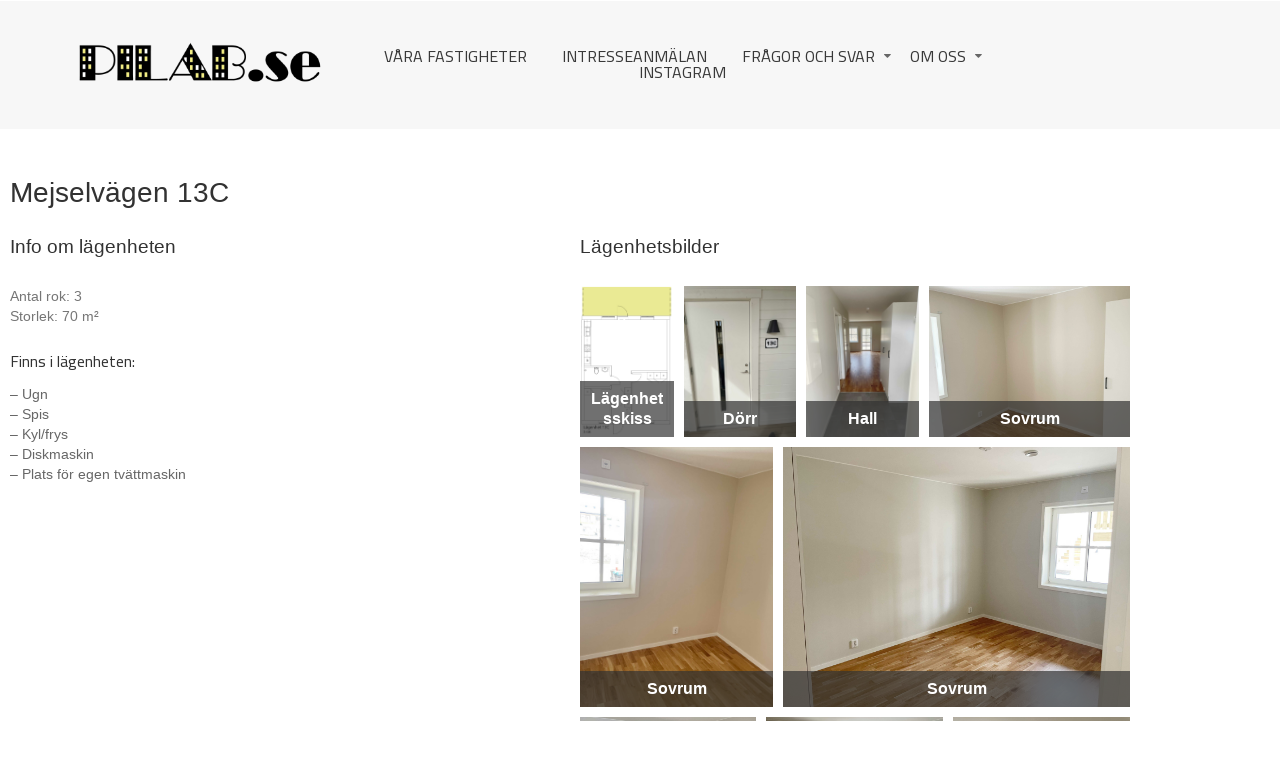

--- FILE ---
content_type: text/html; charset=UTF-8
request_url: https://pilab.se/2021/11/01/mejselvagen-13c/
body_size: 11395
content:
<!doctype html>
<html lang="en-US">
<head>
	<meta charset="UTF-8">
	<meta name="viewport" content="width=device-width, initial-scale=1">
	<link rel="profile" href="http://gmpg.org/xfn/11">

	<title>Mejselvägen 13C &#8211; PILAB</title>
<meta name='robots' content='max-image-preview:large' />
	<style>img:is([sizes="auto" i], [sizes^="auto," i]) { contain-intrinsic-size: 3000px 1500px }</style>
	<link rel='dns-prefetch' href='//maxcdn.bootstrapcdn.com' />
<link rel='dns-prefetch' href='//fonts.googleapis.com' />
<link rel="alternate" type="application/rss+xml" title="PILAB &raquo; Feed" href="https://pilab.se/feed/" />
<link rel="alternate" type="application/rss+xml" title="PILAB &raquo; Comments Feed" href="https://pilab.se/comments/feed/" />
<link rel="alternate" type="application/rss+xml" title="PILAB &raquo; Mejselvägen 13C Comments Feed" href="https://pilab.se/2021/11/01/mejselvagen-13c/feed/" />
<script type="text/javascript">
/* <![CDATA[ */
window._wpemojiSettings = {"baseUrl":"https:\/\/s.w.org\/images\/core\/emoji\/16.0.1\/72x72\/","ext":".png","svgUrl":"https:\/\/s.w.org\/images\/core\/emoji\/16.0.1\/svg\/","svgExt":".svg","source":{"concatemoji":"https:\/\/pilab.se\/wp-includes\/js\/wp-emoji-release.min.js?ver=8e36c0be011b34e089b5e22835634e8b"}};
/*! This file is auto-generated */
!function(s,n){var o,i,e;function c(e){try{var t={supportTests:e,timestamp:(new Date).valueOf()};sessionStorage.setItem(o,JSON.stringify(t))}catch(e){}}function p(e,t,n){e.clearRect(0,0,e.canvas.width,e.canvas.height),e.fillText(t,0,0);var t=new Uint32Array(e.getImageData(0,0,e.canvas.width,e.canvas.height).data),a=(e.clearRect(0,0,e.canvas.width,e.canvas.height),e.fillText(n,0,0),new Uint32Array(e.getImageData(0,0,e.canvas.width,e.canvas.height).data));return t.every(function(e,t){return e===a[t]})}function u(e,t){e.clearRect(0,0,e.canvas.width,e.canvas.height),e.fillText(t,0,0);for(var n=e.getImageData(16,16,1,1),a=0;a<n.data.length;a++)if(0!==n.data[a])return!1;return!0}function f(e,t,n,a){switch(t){case"flag":return n(e,"\ud83c\udff3\ufe0f\u200d\u26a7\ufe0f","\ud83c\udff3\ufe0f\u200b\u26a7\ufe0f")?!1:!n(e,"\ud83c\udde8\ud83c\uddf6","\ud83c\udde8\u200b\ud83c\uddf6")&&!n(e,"\ud83c\udff4\udb40\udc67\udb40\udc62\udb40\udc65\udb40\udc6e\udb40\udc67\udb40\udc7f","\ud83c\udff4\u200b\udb40\udc67\u200b\udb40\udc62\u200b\udb40\udc65\u200b\udb40\udc6e\u200b\udb40\udc67\u200b\udb40\udc7f");case"emoji":return!a(e,"\ud83e\udedf")}return!1}function g(e,t,n,a){var r="undefined"!=typeof WorkerGlobalScope&&self instanceof WorkerGlobalScope?new OffscreenCanvas(300,150):s.createElement("canvas"),o=r.getContext("2d",{willReadFrequently:!0}),i=(o.textBaseline="top",o.font="600 32px Arial",{});return e.forEach(function(e){i[e]=t(o,e,n,a)}),i}function t(e){var t=s.createElement("script");t.src=e,t.defer=!0,s.head.appendChild(t)}"undefined"!=typeof Promise&&(o="wpEmojiSettingsSupports",i=["flag","emoji"],n.supports={everything:!0,everythingExceptFlag:!0},e=new Promise(function(e){s.addEventListener("DOMContentLoaded",e,{once:!0})}),new Promise(function(t){var n=function(){try{var e=JSON.parse(sessionStorage.getItem(o));if("object"==typeof e&&"number"==typeof e.timestamp&&(new Date).valueOf()<e.timestamp+604800&&"object"==typeof e.supportTests)return e.supportTests}catch(e){}return null}();if(!n){if("undefined"!=typeof Worker&&"undefined"!=typeof OffscreenCanvas&&"undefined"!=typeof URL&&URL.createObjectURL&&"undefined"!=typeof Blob)try{var e="postMessage("+g.toString()+"("+[JSON.stringify(i),f.toString(),p.toString(),u.toString()].join(",")+"));",a=new Blob([e],{type:"text/javascript"}),r=new Worker(URL.createObjectURL(a),{name:"wpTestEmojiSupports"});return void(r.onmessage=function(e){c(n=e.data),r.terminate(),t(n)})}catch(e){}c(n=g(i,f,p,u))}t(n)}).then(function(e){for(var t in e)n.supports[t]=e[t],n.supports.everything=n.supports.everything&&n.supports[t],"flag"!==t&&(n.supports.everythingExceptFlag=n.supports.everythingExceptFlag&&n.supports[t]);n.supports.everythingExceptFlag=n.supports.everythingExceptFlag&&!n.supports.flag,n.DOMReady=!1,n.readyCallback=function(){n.DOMReady=!0}}).then(function(){return e}).then(function(){var e;n.supports.everything||(n.readyCallback(),(e=n.source||{}).concatemoji?t(e.concatemoji):e.wpemoji&&e.twemoji&&(t(e.twemoji),t(e.wpemoji)))}))}((window,document),window._wpemojiSettings);
/* ]]> */
</script>
<style id='wp-emoji-styles-inline-css' type='text/css'>

	img.wp-smiley, img.emoji {
		display: inline !important;
		border: none !important;
		box-shadow: none !important;
		height: 1em !important;
		width: 1em !important;
		margin: 0 0.07em !important;
		vertical-align: -0.1em !important;
		background: none !important;
		padding: 0 !important;
	}
</style>
<style id='classic-theme-styles-inline-css' type='text/css'>
/*! This file is auto-generated */
.wp-block-button__link{color:#fff;background-color:#32373c;border-radius:9999px;box-shadow:none;text-decoration:none;padding:calc(.667em + 2px) calc(1.333em + 2px);font-size:1.125em}.wp-block-file__button{background:#32373c;color:#fff;text-decoration:none}
</style>
<style id='global-styles-inline-css' type='text/css'>
:root{--wp--preset--aspect-ratio--square: 1;--wp--preset--aspect-ratio--4-3: 4/3;--wp--preset--aspect-ratio--3-4: 3/4;--wp--preset--aspect-ratio--3-2: 3/2;--wp--preset--aspect-ratio--2-3: 2/3;--wp--preset--aspect-ratio--16-9: 16/9;--wp--preset--aspect-ratio--9-16: 9/16;--wp--preset--color--black: #000000;--wp--preset--color--cyan-bluish-gray: #abb8c3;--wp--preset--color--white: #ffffff;--wp--preset--color--pale-pink: #f78da7;--wp--preset--color--vivid-red: #cf2e2e;--wp--preset--color--luminous-vivid-orange: #ff6900;--wp--preset--color--luminous-vivid-amber: #fcb900;--wp--preset--color--light-green-cyan: #7bdcb5;--wp--preset--color--vivid-green-cyan: #00d084;--wp--preset--color--pale-cyan-blue: #8ed1fc;--wp--preset--color--vivid-cyan-blue: #0693e3;--wp--preset--color--vivid-purple: #9b51e0;--wp--preset--gradient--vivid-cyan-blue-to-vivid-purple: linear-gradient(135deg,rgba(6,147,227,1) 0%,rgb(155,81,224) 100%);--wp--preset--gradient--light-green-cyan-to-vivid-green-cyan: linear-gradient(135deg,rgb(122,220,180) 0%,rgb(0,208,130) 100%);--wp--preset--gradient--luminous-vivid-amber-to-luminous-vivid-orange: linear-gradient(135deg,rgba(252,185,0,1) 0%,rgba(255,105,0,1) 100%);--wp--preset--gradient--luminous-vivid-orange-to-vivid-red: linear-gradient(135deg,rgba(255,105,0,1) 0%,rgb(207,46,46) 100%);--wp--preset--gradient--very-light-gray-to-cyan-bluish-gray: linear-gradient(135deg,rgb(238,238,238) 0%,rgb(169,184,195) 100%);--wp--preset--gradient--cool-to-warm-spectrum: linear-gradient(135deg,rgb(74,234,220) 0%,rgb(151,120,209) 20%,rgb(207,42,186) 40%,rgb(238,44,130) 60%,rgb(251,105,98) 80%,rgb(254,248,76) 100%);--wp--preset--gradient--blush-light-purple: linear-gradient(135deg,rgb(255,206,236) 0%,rgb(152,150,240) 100%);--wp--preset--gradient--blush-bordeaux: linear-gradient(135deg,rgb(254,205,165) 0%,rgb(254,45,45) 50%,rgb(107,0,62) 100%);--wp--preset--gradient--luminous-dusk: linear-gradient(135deg,rgb(255,203,112) 0%,rgb(199,81,192) 50%,rgb(65,88,208) 100%);--wp--preset--gradient--pale-ocean: linear-gradient(135deg,rgb(255,245,203) 0%,rgb(182,227,212) 50%,rgb(51,167,181) 100%);--wp--preset--gradient--electric-grass: linear-gradient(135deg,rgb(202,248,128) 0%,rgb(113,206,126) 100%);--wp--preset--gradient--midnight: linear-gradient(135deg,rgb(2,3,129) 0%,rgb(40,116,252) 100%);--wp--preset--font-size--small: 13px;--wp--preset--font-size--medium: 20px;--wp--preset--font-size--large: 36px;--wp--preset--font-size--x-large: 42px;--wp--preset--spacing--20: 0.44rem;--wp--preset--spacing--30: 0.67rem;--wp--preset--spacing--40: 1rem;--wp--preset--spacing--50: 1.5rem;--wp--preset--spacing--60: 2.25rem;--wp--preset--spacing--70: 3.38rem;--wp--preset--spacing--80: 5.06rem;--wp--preset--shadow--natural: 6px 6px 9px rgba(0, 0, 0, 0.2);--wp--preset--shadow--deep: 12px 12px 50px rgba(0, 0, 0, 0.4);--wp--preset--shadow--sharp: 6px 6px 0px rgba(0, 0, 0, 0.2);--wp--preset--shadow--outlined: 6px 6px 0px -3px rgba(255, 255, 255, 1), 6px 6px rgba(0, 0, 0, 1);--wp--preset--shadow--crisp: 6px 6px 0px rgba(0, 0, 0, 1);}:where(.is-layout-flex){gap: 0.5em;}:where(.is-layout-grid){gap: 0.5em;}body .is-layout-flex{display: flex;}.is-layout-flex{flex-wrap: wrap;align-items: center;}.is-layout-flex > :is(*, div){margin: 0;}body .is-layout-grid{display: grid;}.is-layout-grid > :is(*, div){margin: 0;}:where(.wp-block-columns.is-layout-flex){gap: 2em;}:where(.wp-block-columns.is-layout-grid){gap: 2em;}:where(.wp-block-post-template.is-layout-flex){gap: 1.25em;}:where(.wp-block-post-template.is-layout-grid){gap: 1.25em;}.has-black-color{color: var(--wp--preset--color--black) !important;}.has-cyan-bluish-gray-color{color: var(--wp--preset--color--cyan-bluish-gray) !important;}.has-white-color{color: var(--wp--preset--color--white) !important;}.has-pale-pink-color{color: var(--wp--preset--color--pale-pink) !important;}.has-vivid-red-color{color: var(--wp--preset--color--vivid-red) !important;}.has-luminous-vivid-orange-color{color: var(--wp--preset--color--luminous-vivid-orange) !important;}.has-luminous-vivid-amber-color{color: var(--wp--preset--color--luminous-vivid-amber) !important;}.has-light-green-cyan-color{color: var(--wp--preset--color--light-green-cyan) !important;}.has-vivid-green-cyan-color{color: var(--wp--preset--color--vivid-green-cyan) !important;}.has-pale-cyan-blue-color{color: var(--wp--preset--color--pale-cyan-blue) !important;}.has-vivid-cyan-blue-color{color: var(--wp--preset--color--vivid-cyan-blue) !important;}.has-vivid-purple-color{color: var(--wp--preset--color--vivid-purple) !important;}.has-black-background-color{background-color: var(--wp--preset--color--black) !important;}.has-cyan-bluish-gray-background-color{background-color: var(--wp--preset--color--cyan-bluish-gray) !important;}.has-white-background-color{background-color: var(--wp--preset--color--white) !important;}.has-pale-pink-background-color{background-color: var(--wp--preset--color--pale-pink) !important;}.has-vivid-red-background-color{background-color: var(--wp--preset--color--vivid-red) !important;}.has-luminous-vivid-orange-background-color{background-color: var(--wp--preset--color--luminous-vivid-orange) !important;}.has-luminous-vivid-amber-background-color{background-color: var(--wp--preset--color--luminous-vivid-amber) !important;}.has-light-green-cyan-background-color{background-color: var(--wp--preset--color--light-green-cyan) !important;}.has-vivid-green-cyan-background-color{background-color: var(--wp--preset--color--vivid-green-cyan) !important;}.has-pale-cyan-blue-background-color{background-color: var(--wp--preset--color--pale-cyan-blue) !important;}.has-vivid-cyan-blue-background-color{background-color: var(--wp--preset--color--vivid-cyan-blue) !important;}.has-vivid-purple-background-color{background-color: var(--wp--preset--color--vivid-purple) !important;}.has-black-border-color{border-color: var(--wp--preset--color--black) !important;}.has-cyan-bluish-gray-border-color{border-color: var(--wp--preset--color--cyan-bluish-gray) !important;}.has-white-border-color{border-color: var(--wp--preset--color--white) !important;}.has-pale-pink-border-color{border-color: var(--wp--preset--color--pale-pink) !important;}.has-vivid-red-border-color{border-color: var(--wp--preset--color--vivid-red) !important;}.has-luminous-vivid-orange-border-color{border-color: var(--wp--preset--color--luminous-vivid-orange) !important;}.has-luminous-vivid-amber-border-color{border-color: var(--wp--preset--color--luminous-vivid-amber) !important;}.has-light-green-cyan-border-color{border-color: var(--wp--preset--color--light-green-cyan) !important;}.has-vivid-green-cyan-border-color{border-color: var(--wp--preset--color--vivid-green-cyan) !important;}.has-pale-cyan-blue-border-color{border-color: var(--wp--preset--color--pale-cyan-blue) !important;}.has-vivid-cyan-blue-border-color{border-color: var(--wp--preset--color--vivid-cyan-blue) !important;}.has-vivid-purple-border-color{border-color: var(--wp--preset--color--vivid-purple) !important;}.has-vivid-cyan-blue-to-vivid-purple-gradient-background{background: var(--wp--preset--gradient--vivid-cyan-blue-to-vivid-purple) !important;}.has-light-green-cyan-to-vivid-green-cyan-gradient-background{background: var(--wp--preset--gradient--light-green-cyan-to-vivid-green-cyan) !important;}.has-luminous-vivid-amber-to-luminous-vivid-orange-gradient-background{background: var(--wp--preset--gradient--luminous-vivid-amber-to-luminous-vivid-orange) !important;}.has-luminous-vivid-orange-to-vivid-red-gradient-background{background: var(--wp--preset--gradient--luminous-vivid-orange-to-vivid-red) !important;}.has-very-light-gray-to-cyan-bluish-gray-gradient-background{background: var(--wp--preset--gradient--very-light-gray-to-cyan-bluish-gray) !important;}.has-cool-to-warm-spectrum-gradient-background{background: var(--wp--preset--gradient--cool-to-warm-spectrum) !important;}.has-blush-light-purple-gradient-background{background: var(--wp--preset--gradient--blush-light-purple) !important;}.has-blush-bordeaux-gradient-background{background: var(--wp--preset--gradient--blush-bordeaux) !important;}.has-luminous-dusk-gradient-background{background: var(--wp--preset--gradient--luminous-dusk) !important;}.has-pale-ocean-gradient-background{background: var(--wp--preset--gradient--pale-ocean) !important;}.has-electric-grass-gradient-background{background: var(--wp--preset--gradient--electric-grass) !important;}.has-midnight-gradient-background{background: var(--wp--preset--gradient--midnight) !important;}.has-small-font-size{font-size: var(--wp--preset--font-size--small) !important;}.has-medium-font-size{font-size: var(--wp--preset--font-size--medium) !important;}.has-large-font-size{font-size: var(--wp--preset--font-size--large) !important;}.has-x-large-font-size{font-size: var(--wp--preset--font-size--x-large) !important;}
:where(.wp-block-post-template.is-layout-flex){gap: 1.25em;}:where(.wp-block-post-template.is-layout-grid){gap: 1.25em;}
:where(.wp-block-columns.is-layout-flex){gap: 2em;}:where(.wp-block-columns.is-layout-grid){gap: 2em;}
:root :where(.wp-block-pullquote){font-size: 1.5em;line-height: 1.6;}
</style>
<link rel='stylesheet' id='cff-css' href='https://pilab.se/wp-content/plugins/custom-facebook-feed/assets/css/cff-style.min.css?ver=4.3.4' type='text/css' media='all' />
<link rel='stylesheet' id='sb-font-awesome-css' href='https://maxcdn.bootstrapcdn.com/font-awesome/4.7.0/css/font-awesome.min.css?ver=8e36c0be011b34e089b5e22835634e8b' type='text/css' media='all' />
<link rel='stylesheet' id='real-estater-google-fonts-css' href='https://fonts.googleapis.com/css?family=Cairo%3A200%2C300%2C400%2C600%2C700%2C900&#038;subset=latin%2Clatin-ext' type='text/css' media='all' />
<link rel='stylesheet' id='font-awesome-css' href='https://pilab.se/wp-content/plugins/elementor/assets/lib/font-awesome/css/font-awesome.min.css?ver=4.7.0' type='text/css' media='all' />
<link rel='stylesheet' id='owl-carousel-css' href='https://pilab.se/wp-content/themes/real-estater/assest/css/owl.carousel.min.css?ver=2.2.0' type='text/css' media='all' />
<link rel='stylesheet' id='owl-theme-css' href='https://pilab.se/wp-content/themes/real-estater/assest/css/owl.theme.css?ver=v2.2.0' type='text/css' media='all' />
<link rel='stylesheet' id='fancybox-css' href='https://pilab.se/wp-content/themes/real-estater/assest/css/jquery.fancybox.css?ver=8e36c0be011b34e089b5e22835634e8b' type='text/css' media='all' />
<link rel='stylesheet' id='meanmenu-css' href='https://pilab.se/wp-content/themes/real-estater/assest/css/meanmenu.min.css?ver=2.0.7' type='text/css' media='all' />
<link rel='stylesheet' id='real-estater-style-css' href='https://pilab.se/wp-content/themes/real-estater/style.css?ver=8e36c0be011b34e089b5e22835634e8b' type='text/css' media='all' />
<link rel='stylesheet' id='elementor-frontend-css' href='https://pilab.se/wp-content/plugins/elementor/assets/css/frontend.min.css?ver=3.34.0-dev2' type='text/css' media='all' />
<link rel='stylesheet' id='elementor-post-3046-css' href='https://pilab.se/wp-content/uploads/elementor/css/post-3046.css?ver=1766110898' type='text/css' media='all' />
<link rel='stylesheet' id='cffstyles-css' href='https://pilab.se/wp-content/plugins/custom-facebook-feed/assets/css/cff-style.min.css?ver=4.3.4' type='text/css' media='all' />
<link rel='stylesheet' id='font-awesome-5-all-css' href='https://pilab.se/wp-content/plugins/elementor/assets/lib/font-awesome/css/all.min.css?ver=3.34.0-dev2' type='text/css' media='all' />
<link rel='stylesheet' id='font-awesome-4-shim-css' href='https://pilab.se/wp-content/plugins/elementor/assets/lib/font-awesome/css/v4-shims.min.css?ver=3.34.0-dev2' type='text/css' media='all' />
<link rel='stylesheet' id='widget-heading-css' href='https://pilab.se/wp-content/plugins/elementor/assets/css/widget-heading.min.css?ver=3.34.0-dev2' type='text/css' media='all' />
<link rel='stylesheet' id='swiper-css' href='https://pilab.se/wp-content/plugins/elementor/assets/lib/swiper/v8/css/swiper.min.css?ver=8.4.5' type='text/css' media='all' />
<link rel='stylesheet' id='e-swiper-css' href='https://pilab.se/wp-content/plugins/elementor/assets/css/conditionals/e-swiper.min.css?ver=3.34.0-dev2' type='text/css' media='all' />
<link rel='stylesheet' id='widget-image-css' href='https://pilab.se/wp-content/plugins/elementor/assets/css/widget-image.min.css?ver=3.34.0-dev2' type='text/css' media='all' />
<link rel='stylesheet' id='elementor-post-5179-css' href='https://pilab.se/wp-content/uploads/elementor/css/post-5179.css?ver=1766187277' type='text/css' media='all' />
<link rel='stylesheet' id='elementor-gf-local-oswald-css' href='http://pilab.se/wp-content/uploads/elementor/google-fonts/css/oswald.css?ver=1737619344' type='text/css' media='all' />
<link rel='stylesheet' id='elementor-gf-local-opensans-css' href='http://pilab.se/wp-content/uploads/elementor/google-fonts/css/opensans.css?ver=1737619358' type='text/css' media='all' />
<!--n2css--><!--n2js--><script type="text/javascript" src="https://pilab.se/wp-includes/js/jquery/jquery.min.js?ver=3.7.1" id="jquery-core-js"></script>
<script type="text/javascript" src="https://pilab.se/wp-includes/js/jquery/jquery-migrate.min.js?ver=3.4.1" id="jquery-migrate-js"></script>
<script type="text/javascript" src="https://pilab.se/wp-content/plugins/elementor/assets/lib/font-awesome/js/v4-shims.min.js?ver=3.34.0-dev2" id="font-awesome-4-shim-js"></script>
<link rel="https://api.w.org/" href="https://pilab.se/wp-json/" /><link rel="alternate" title="JSON" type="application/json" href="https://pilab.se/wp-json/wp/v2/posts/5179" /><link rel="EditURI" type="application/rsd+xml" title="RSD" href="https://pilab.se/xmlrpc.php?rsd" />

<link rel="canonical" href="https://pilab.se/2021/11/01/mejselvagen-13c/" />
<link rel='shortlink' href='https://pilab.se/?p=5179' />
<link rel="alternate" title="oEmbed (JSON)" type="application/json+oembed" href="https://pilab.se/wp-json/oembed/1.0/embed?url=https%3A%2F%2Fpilab.se%2F2021%2F11%2F01%2Fmejselvagen-13c%2F" />
<link rel="alternate" title="oEmbed (XML)" type="text/xml+oembed" href="https://pilab.se/wp-json/oembed/1.0/embed?url=https%3A%2F%2Fpilab.se%2F2021%2F11%2F01%2Fmejselvagen-13c%2F&#038;format=xml" />
<!-- Enter your scripts here --><link rel="pingback" href="https://pilab.se/xmlrpc.php"><meta name="generator" content="Elementor 3.34.0-dev2; features: e_font_icon_svg, additional_custom_breakpoints; settings: css_print_method-external, google_font-enabled, font_display-auto">

        <script
                type="text/javascript">var ajaxurl = 'https://pilab.se/wp-admin/admin-ajax.php';</script>
        			<style>
				.e-con.e-parent:nth-of-type(n+4):not(.e-lazyloaded):not(.e-no-lazyload),
				.e-con.e-parent:nth-of-type(n+4):not(.e-lazyloaded):not(.e-no-lazyload) * {
					background-image: none !important;
				}
				@media screen and (max-height: 1024px) {
					.e-con.e-parent:nth-of-type(n+3):not(.e-lazyloaded):not(.e-no-lazyload),
					.e-con.e-parent:nth-of-type(n+3):not(.e-lazyloaded):not(.e-no-lazyload) * {
						background-image: none !important;
					}
				}
				@media screen and (max-height: 640px) {
					.e-con.e-parent:nth-of-type(n+2):not(.e-lazyloaded):not(.e-no-lazyload),
					.e-con.e-parent:nth-of-type(n+2):not(.e-lazyloaded):not(.e-no-lazyload) * {
						background-image: none !important;
					}
				}
			</style>
					<style type="text/css">
					.site-title,
			.site-description {
				position: absolute;
				clip: rect(1px, 1px, 1px, 1px);
			}
				</style>
		<link rel="icon" href="https://pilab.se/wp-content/uploads/2020/06/cropped-PILAB_logo_icon-32x32.jpg" sizes="32x32" />
<link rel="icon" href="https://pilab.se/wp-content/uploads/2020/06/cropped-PILAB_logo_icon-192x192.jpg" sizes="192x192" />
<link rel="apple-touch-icon" href="https://pilab.se/wp-content/uploads/2020/06/cropped-PILAB_logo_icon-180x180.jpg" />
<meta name="msapplication-TileImage" content="https://pilab.se/wp-content/uploads/2020/06/cropped-PILAB_logo_icon-270x270.jpg" />
</head>

<body class="wp-singular post-template post-template-elementor_header_footer single single-post postid-5179 single-format-standard wp-custom-logo wp-theme-real-estater  elementor-default elementor-template-full-width elementor-kit-3046 elementor-page elementor-page-5179">
			
		<div id="page" class="site">
			<a class="skip-link screen-reader-text" href="#content">Skip to content</a>
			<header id="masthead" class="site-header">
				  <div class="container">
				  	   <div class="hgroup-wrap">
						  <section class="site-branding"> <!-- site branding starting from here -->
								<a href="https://pilab.se/" class="custom-logo-link" rel="home"><img fetchpriority="high" width="1573" height="475" src="https://pilab.se/wp-content/uploads/2020/06/PILAB_logo_gul-01.png" class="custom-logo" alt="PILAB" decoding="async" srcset="https://pilab.se/wp-content/uploads/2020/06/PILAB_logo_gul-01.png 1573w, https://pilab.se/wp-content/uploads/2020/06/PILAB_logo_gul-01-1536x464.png 1536w, https://pilab.se/wp-content/uploads/2020/06/PILAB_logo_gul-01-700x211.png 700w" sizes="(max-width: 1573px) 100vw, 1573px" /></a>									<p class="site-title"><a href="https://pilab.se/" rel="home">PILAB</a></p>
																		<span class="site-description">Lägenheter och kontor i Harbo Östervåla Haga</span>
														</section><!-- .site-branding -->
						 <div class="hgroup-right"> <!-- hgroup right starting from here -->
						 	<div id="navbar" class="navbar">  <!-- navbar starting from here -->
						 		<nav id="site-navigation" class="navigation main-navigation">
						 			<div class="menu-top-menu-container">
										<div class="menu-main-menu-container"><ul id="menu-meny-2022" class="menu"><li id="menu-item-6037" class="menu-item menu-item-type-post_type menu-item-object-page menu-item-6037"><a href="https://pilab.se/vara-fastigheter/">Våra fastigheter</a></li>
<li id="menu-item-6091" class="menu-item menu-item-type-custom menu-item-object-custom menu-item-6091"><a href="https://pilab.mowida.com/intresse/">Intresseanmälan</a></li>
<li id="menu-item-5897" class="menu-item menu-item-type-post_type menu-item-object-page menu-item-has-children menu-item-5897"><a href="https://pilab.se/fragor-och-svar/">Frågor och svar</a>
<ul class="sub-menu">
	<li id="menu-item-5830" class="menu-item menu-item-type-post_type menu-item-object-page menu-item-5830"><a href="https://pilab.se/autogiro/">Autogiro</a></li>
	<li id="menu-item-5832" class="menu-item menu-item-type-post_type menu-item-object-page menu-item-5832"><a href="https://pilab.se/skadedjur/">Skadedjur</a></li>
	<li id="menu-item-6833" class="menu-item menu-item-type-post_type menu-item-object-page menu-item-6833"><a href="https://pilab.se/sophamtning/">Sopor och sophämtning</a></li>
	<li id="menu-item-6201" class="menu-item menu-item-type-post_type menu-item-object-page menu-item-6201"><a href="https://pilab.se/trivselregler/">Trivselregler</a></li>
	<li id="menu-item-5895" class="menu-item menu-item-type-post_type menu-item-object-page menu-item-5895"><a href="https://pilab.se/vid-utflytt/">Vid utflytt</a></li>
</ul>
</li>
<li id="menu-item-5829" class="menu-item menu-item-type-post_type menu-item-object-page menu-item-has-children menu-item-5829"><a href="https://pilab.se/adress/">Om oss</a>
<ul class="sub-menu">
	<li id="menu-item-6038" class="menu-item menu-item-type-post_type menu-item-object-page menu-item-6038"><a href="https://pilab.se/adress/">Kontakta oss</a></li>
	<li id="menu-item-6971" class="menu-item menu-item-type-custom menu-item-object-custom menu-item-6971"><a href="https://pilab.mowida.com/fel">Felanmälan</a></li>
	<li id="menu-item-5850" class="menu-item menu-item-type-post_type menu-item-object-page menu-item-5850"><a href="https://pilab.se/intresseanmalan/">Intresseanmälan</a></li>
	<li id="menu-item-6040" class="menu-item menu-item-type-post_type menu-item-object-page menu-item-6040"><a href="https://pilab.se/om-pil-mm/">Om företagaren</a></li>
	<li id="menu-item-5828" class="menu-item menu-item-type-post_type menu-item-object-page menu-item-has-children menu-item-5828"><a href="https://pilab.se/minnesvarda-handelser/">Minnesvärda händelser</a>
	<ul class="sub-menu">
		<li id="menu-item-5844" class="menu-item menu-item-type-post_type menu-item-object-page menu-item-5844"><a href="https://pilab.se/nyheter/">Byggnationen Gräsbovägen</a></li>
		<li id="menu-item-5843" class="menu-item menu-item-type-post_type menu-item-object-page menu-item-5843"><a href="https://pilab.se/grasbovagen-bilder/">Bilder från bygget Gräsbovägen 1</a></li>
		<li id="menu-item-5836" class="menu-item menu-item-type-post_type menu-item-object-page menu-item-5836"><a href="https://pilab.se/bilder-fran-bygget/">Harbo kafét</a></li>
		<li id="menu-item-5838" class="menu-item menu-item-type-post_type menu-item-object-page menu-item-5838"><a href="https://pilab.se/nyheter-haga/">Bilder från bygget – Haga</a></li>
		<li id="menu-item-5835" class="menu-item menu-item-type-post_type menu-item-object-page menu-item-5835"><a href="https://pilab.se/bilder-kilgrandsvagen/">Bilder – Kilgrändsvägen</a></li>
		<li id="menu-item-5839" class="menu-item menu-item-type-post_type menu-item-object-page menu-item-5839"><a href="https://pilab.se/bilder-fran-bygget-vibyvagen-2/">Bilder från bygget – Vibyvägen 2</a></li>
		<li id="menu-item-5837" class="menu-item menu-item-type-post_type menu-item-object-page menu-item-5837"><a href="https://pilab.se/bilder-fran-bygget-gamla-skolan/">Bilder från bygget – Gamla skolan, etapp 1</a></li>
		<li id="menu-item-5841" class="menu-item menu-item-type-post_type menu-item-object-page menu-item-5841"><a href="https://pilab.se/bilder-pa-bygget-gamla-skolan-2/">Bilder på bygget – Gamla skolan, etapp 2</a></li>
		<li id="menu-item-5845" class="menu-item menu-item-type-post_type menu-item-object-page menu-item-has-children menu-item-5845"><a href="https://pilab.se/oljansberget-etapp-1/">Ol-jansberget etapp 1</a>
		<ul class="sub-menu">
			<li id="menu-item-5842" class="menu-item menu-item-type-post_type menu-item-object-page menu-item-5842"><a href="https://pilab.se/bilder-pa-bygget-ol-jans/">Bilder på bygget – Ol-jans etapp 1</a></li>
		</ul>
</li>
		<li id="menu-item-5846" class="menu-item menu-item-type-post_type menu-item-object-page menu-item-has-children menu-item-5846"><a href="https://pilab.se/ol-jansberget-etapp-1/">Ol-jansberget etapp 2</a>
		<ul class="sub-menu">
			<li id="menu-item-5840" class="menu-item menu-item-type-post_type menu-item-object-page menu-item-5840"><a href="https://pilab.se/bilder-fran-bygget-ol-jans-etapp-2/">Bilder från bygget, Ol-Jans etapp 2</a></li>
		</ul>
</li>
	</ul>
</li>
</ul>
</li>
<li id="menu-item-7170" class="menu-item menu-item-type-custom menu-item-object-custom menu-item-7170"><a href="https://www.instagram.com/pilab.se/">Instagram</a></li>
</ul></div>									</div>
						 		</nav>
						 	</div><!-- navbar ends here -->
						 	<div class="calling-info"> <!-- calling info from here -->
						 		 
			                      	
		                 	</div>	
						</div>	
				</div>
			 </div>
			</header><!-- #masthead -->
				<div id="content" class="site-content">
		<div data-elementor-type="wp-post" data-elementor-id="5179" class="elementor elementor-5179" data-elementor-post-type="post">
						<section class="elementor-section elementor-top-section elementor-element elementor-element-55cf75bd elementor-section-boxed elementor-section-height-default elementor-section-height-default" data-id="55cf75bd" data-element_type="section">
						<div class="elementor-container elementor-column-gap-default">
					<div class="elementor-column elementor-col-100 elementor-top-column elementor-element elementor-element-e7521c4" data-id="e7521c4" data-element_type="column">
			<div class="elementor-widget-wrap elementor-element-populated">
						<div class="elementor-element elementor-element-65a5d767 elementor-widget elementor-widget-heading" data-id="65a5d767" data-element_type="widget" data-widget_type="heading.default">
				<div class="elementor-widget-container">
					<h1 class="elementor-heading-title elementor-size-default">Mejselvägen 13C</h1>				</div>
				</div>
					</div>
		</div>
					</div>
		</section>
				<section class="elementor-section elementor-top-section elementor-element elementor-element-4986a3b8 elementor-section-boxed elementor-section-height-default elementor-section-height-default" data-id="4986a3b8" data-element_type="section">
						<div class="elementor-container elementor-column-gap-default">
					<div class="elementor-column elementor-col-50 elementor-top-column elementor-element elementor-element-31958c17" data-id="31958c17" data-element_type="column">
			<div class="elementor-widget-wrap elementor-element-populated">
						<div class="elementor-element elementor-element-681c433a elementor-widget elementor-widget-heading" data-id="681c433a" data-element_type="widget" data-widget_type="heading.default">
				<div class="elementor-widget-container">
					<h3 class="elementor-heading-title elementor-size-default">Info om lägenheten</h3>				</div>
				</div>
				<div class="elementor-element elementor-element-04d5d48 elementor-widget elementor-widget-text-editor" data-id="04d5d48" data-element_type="widget" data-widget_type="text-editor.default">
				<div class="elementor-widget-container">
									<p>Antal rok: 3<br>Storlek: 70 m²</p>
<h4>Finns i lägenheten:</h4>
<ul>
<li>&#8211; Ugn</li>
<li>&#8211; Spis</li>
<li>&#8211; Kyl/frys</li>
<li>&#8211; Diskmaskin</li><li>&#8211; Plats för egen tvättmaskin</li>
</ul>								</div>
				</div>
					</div>
		</div>
				<div class="elementor-column elementor-col-50 elementor-top-column elementor-element elementor-element-2df3f89d" data-id="2df3f89d" data-element_type="column">
			<div class="elementor-widget-wrap elementor-element-populated">
						<div class="elementor-element elementor-element-59d6e86c elementor-widget elementor-widget-heading" data-id="59d6e86c" data-element_type="widget" data-widget_type="heading.default">
				<div class="elementor-widget-container">
					<h3 class="elementor-heading-title elementor-size-default">Lägenhetsbilder</h3>				</div>
				</div>
				<div class="elementor-element elementor-element-fd83443 elementor-widget elementor-widget-wp-widget-gdgallery_widget" data-id="fd83443" data-element_type="widget" data-widget_type="wp-widget-gdgallery_widget.default">
				<div class="elementor-widget-container">
					
<div class="gdgallery-gallery-container" id="gdgallery-container-80" data-id="80">
    
<div id="gdgallery_container_80" style="display:none;" data-view="justified">
            <a href="" target="_blank">
            <img decoding="async" alt="Lägenhetsskiss"
                 data-type="image"
                 src="https://pilab.se/wp-content/uploads/2021/11/Skiss_Mejselvagen-13C-01-scaled.jpg"
                 data-image="https://pilab.se/wp-content/uploads/2021/11/Skiss_Mejselvagen-13C-01-scaled.jpg"
                 data-description=""
                                 style="display:block">
        </a>
            <a href="" target="_blank">
            <img decoding="async" alt="Dörr"
                 data-type="image"
                 src="https://pilab.se/wp-content/uploads/2022/07/Mejsel-13C-02-1-scaled.jpg"
                 data-image="https://pilab.se/wp-content/uploads/2022/07/Mejsel-13C-02-1-scaled.jpg"
                 data-description=""
                                 style="display:block">
        </a>
            <a href="" target="_blank">
            <img decoding="async" alt="Hall"
                 data-type="image"
                 src="https://pilab.se/wp-content/uploads/2022/07/Mejsel-13C-03-1-scaled.jpg"
                 data-image="https://pilab.se/wp-content/uploads/2022/07/Mejsel-13C-03-1-scaled.jpg"
                 data-description=""
                                 style="display:block">
        </a>
            <a href="" target="_blank">
            <img decoding="async" alt="Sovrum"
                 data-type="image"
                 src="https://pilab.se/wp-content/uploads/2022/07/Mejsel-13C-04-1-scaled.jpg"
                 data-image="https://pilab.se/wp-content/uploads/2022/07/Mejsel-13C-04-1-scaled.jpg"
                 data-description=""
                                 style="display:block">
        </a>
            <a href="" target="_blank">
            <img decoding="async" alt="Sovrum"
                 data-type="image"
                 src="https://pilab.se/wp-content/uploads/2022/07/Mejsel-13C-05-1-scaled.jpg"
                 data-image="https://pilab.se/wp-content/uploads/2022/07/Mejsel-13C-05-1-scaled.jpg"
                 data-description=""
                                 style="display:block">
        </a>
            <a href="" target="_blank">
            <img decoding="async" alt="Sovrum"
                 data-type="image"
                 src="https://pilab.se/wp-content/uploads/2022/07/Mejsel-13C-06-1-scaled.jpg"
                 data-image="https://pilab.se/wp-content/uploads/2022/07/Mejsel-13C-06-1-scaled.jpg"
                 data-description=""
                                 style="display:block">
        </a>
            <a href="" target="_blank">
            <img decoding="async" alt="Sovrum"
                 data-type="image"
                 src="https://pilab.se/wp-content/uploads/2022/07/Mejsel-13C-07-1-scaled.jpg"
                 data-image="https://pilab.se/wp-content/uploads/2022/07/Mejsel-13C-07-1-scaled.jpg"
                 data-description=""
                                 style="display:block">
        </a>
            <a href="" target="_blank">
            <img decoding="async" alt="Sovrum"
                 data-type="image"
                 src="https://pilab.se/wp-content/uploads/2022/07/Mejsel-13C-08-1-scaled.jpg"
                 data-image="https://pilab.se/wp-content/uploads/2022/07/Mejsel-13C-08-1-scaled.jpg"
                 data-description=""
                                 style="display:block">
        </a>
            <a href="" target="_blank">
            <img decoding="async" alt="Vardagsrum"
                 data-type="image"
                 src="https://pilab.se/wp-content/uploads/2022/07/Mejsel-13C-011-1-scaled.jpg"
                 data-image="https://pilab.se/wp-content/uploads/2022/07/Mejsel-13C-011-1-scaled.jpg"
                 data-description=""
                                 style="display:block">
        </a>
            <a href="" target="_blank">
            <img decoding="async" alt="Vardagsrum"
                 data-type="image"
                 src="https://pilab.se/wp-content/uploads/2022/07/Mejsel-13C-012-1-scaled.jpg"
                 data-image="https://pilab.se/wp-content/uploads/2022/07/Mejsel-13C-012-1-scaled.jpg"
                 data-description=""
                                 style="display:block">
        </a>
            <a href="" target="_blank">
            <img decoding="async" alt="Kök"
                 data-type="image"
                 src="https://pilab.se/wp-content/uploads/2022/07/Mejsel-13C-013-1-scaled.jpg"
                 data-image="https://pilab.se/wp-content/uploads/2022/07/Mejsel-13C-013-1-scaled.jpg"
                 data-description=""
                                 style="display:block">
        </a>
            <a href="" target="_blank">
            <img decoding="async" alt="WC"
                 data-type="image"
                 src="https://pilab.se/wp-content/uploads/2022/07/Mejsel-13C-010-1-scaled.jpg"
                 data-image="https://pilab.se/wp-content/uploads/2022/07/Mejsel-13C-010-1-scaled.jpg"
                 data-description=""
                                 style="display:block">
        </a>
            <a href="" target="_blank">
            <img decoding="async" alt="WC"
                 data-type="image"
                 src="https://pilab.se/wp-content/uploads/2022/07/Mejsel-13C-09-1-scaled.jpg"
                 data-image="https://pilab.se/wp-content/uploads/2022/07/Mejsel-13C-09-1-scaled.jpg"
                 data-description=""
                                 style="display:block">
        </a>
            <a href="" target="_blank">
            <img decoding="async" alt="Uteplats"
                 data-type="image"
                 src="https://pilab.se/wp-content/uploads/2022/07/Mejsel-13C-014-1-scaled.jpg"
                 data-image="https://pilab.se/wp-content/uploads/2022/07/Mejsel-13C-014-1-scaled.jpg"
                 data-description=""
                                 style="display:block">
        </a>
    </div>



<script type="text/javascript">


    (function() {
        var runMyCode = function() {
            jQuery(document).ready(function () {
                var container = jQuery("#gdgallery_container_80");
                container.unitegallery({"gallery_theme":"justified","tiles_type":"justified","tiles_justified_space_between":10,"tile_enable_textpanel":true,"tile_textpanel_always_on":true,"tile_textpanel_title_text_align":"center","tile_textpanel_title_font_size":"16","tile_textpanel_title_color":"#FFFFFF","tile_textpanel_bg_color":"#333333","tile_textpanel_bg_opacity":0.7,"tile_enable_border":true,"tile_border_width":"0","tile_border_color":"#333333","tile_border_radius":"0","tile_enable_overlay":true,"tile_enable_image_effect":true,"tile_image_effect_type":"blur","tile_image_effect_reverse":true,"tile_enable_shadow":false,"tile_as_link":false,"tile_enable_icons":true,"tile_show_link_icon":true,"tile_textpanel_appear_type":"slide","tile_textpanel_position":"inside_bottom","tile_link_newpage":true,"lightbox_type":"wide","lightbox_arrows_offset":0,"lightbox_overlay_color":"#000000","lightbox_overlay_opacity":1,"lightbox_top_panel_opacity":1,"lightbox_show_numbers":true,"lightbox_numbers_size":"15","lightbox_numbers_color":"#FFFFFF","lightbox_slider_image_border_width":"0","lightbox_slider_image_border_color":"#FFFFFF","lightbox_slider_image_border_radius":0,"lightbox_slider_image_shadow":true,"lightbox_slider_control_swipe":true,"lightbox_slider_control_zoom":true,"lightbox_slider_image_border":true,"lightbox_show_textpanel":true,"lightbox_textpanel_enable_title":true,"lightbox_textpanel_enable_description":false,"lightbox_textpanel_padding_top":5,"lightbox_textpanel_padding_bottom":5,"lightbox_textpanel_padding_right":5,"lightbox_textpanel_padding_left":5,"lightbox_textpanel_title_color":"#FFFFFF","lightbox_textpanel_title_text_align":"center","lightbox_textpanel_title_font_size":"16","lightbox_textpanel_desc_color":"#FFFFFF","lightbox_textpanel_desc_text_align":"center","lightbox_textpanel_desc_font_size":"14"});
            });
        };
        var timer = function() {
            if (window.jQuery) {runMyCode(window.jQuery);}
            else {window.setTimeout(timer, 100);}
        };
        timer();
    })();
</script><style>
#gdgallery-container-80 {
   text-align: center}

.gdgallery-pagination-80{
text-align: center !important;
}

.gdgallery-pagination-80 a{
    font-size: 15px !important;
    padding: 8px 13px !important;
    margin: 3px !important;
    border: 1px solid #333333 !important;
    border-radius: 0px !important;
    color: #333333 !important;
    background-color: #FFFFFF !important;
    font-family: monospace !important;
}

.gdgallery-pagination-80 a:hover, .gdgallery-pagination-80 a.gdgallery-pagination-icon-active{
    color: #FFFFFF !important;
    background-color: #333333 !important;
    border-color: #333333 !important;
}

#gdgallery-container-80 .gdgallery_load_more_space{
    margin-top: 20px !important;
    text-align: center !important;
}

#gdgallery-container-80 .gdgallery_load_more_space button{
                      padding: 8px 13px !important;
    font-size: 15px !important;
    background-color: #333333 !important;
    color: #FFFFFF !important;
    border:1px solid #333333 !important;
                      border-radius: 0px !important;
                      font-family: monospace !important;
                  }
#gdgallery-container-80 .gdgallery_load_more_space button:hover{
                      background-color: #FFFFFF !important;
                      color: #333333 !important;
                      border-color: #333333 !important;
                  }

#gdgallery-container-80 .gdgallery_load_more_space button,
#gdgallery-container-80 .gdgallery_load_more_space button:hover,
#gdgallery-container-80 .gdgallery_load_more_space button:active,
#gdgallery-container-80 .gdgallery_load_more_space button:focus{
    outline: none !important;
}


#gdgallery-container-80 .gdgallery_loading li{
                      border: 3px solid #333333 !important;
                  }

.ug-lightbox .ug-lightbox-top-panel-overlay{
    background-color: #000000 !important;
}


                  #gdgallery_container_80{}
</style>



</div>





				</div>
				</div>
					</div>
		</div>
					</div>
		</section>
				<section class="elementor-section elementor-top-section elementor-element elementor-element-420e9f18 elementor-section-boxed elementor-section-height-default elementor-section-height-default" data-id="420e9f18" data-element_type="section">
						<div class="elementor-container elementor-column-gap-default">
					<div class="elementor-column elementor-col-100 elementor-top-column elementor-element elementor-element-165cd037" data-id="165cd037" data-element_type="column">
			<div class="elementor-widget-wrap elementor-element-populated">
						<div class="elementor-element elementor-element-78ab55c7 elementor-widget elementor-widget-button" data-id="78ab55c7" data-element_type="widget" data-widget_type="button.default">
				<div class="elementor-widget-container">
									<div class="elementor-button-wrapper">
					<a class="elementor-button elementor-button-link elementor-size-sm" href="https://pilab.se/lagenheter-ol-jans/">
						<span class="elementor-button-content-wrapper">
									<span class="elementor-button-text">Tillbaka</span>
					</span>
					</a>
				</div>
								</div>
				</div>
					</div>
		</div>
					</div>
		</section>
		<div class="elementor-element elementor-element-1eadf0c e-flex e-con-boxed e-con e-parent" data-id="1eadf0c" data-element_type="container">
					<div class="e-con-inner">
		<div class="elementor-element elementor-element-6e18ce6 e-con-full e-flex e-con e-child" data-id="6e18ce6" data-element_type="container">
				<div class="elementor-element elementor-element-d9b36b5 elementor-widget elementor-widget-image" data-id="d9b36b5" data-element_type="widget" data-widget_type="image.default">
				<div class="elementor-widget-container">
															<img decoding="async" width="3854" height="921" src="https://pilab.se/wp-content/uploads/2025/01/SV_Finansieras_av_Europeiska_unionen_RGB_POS.png" class="attachment-full size-full wp-image-7293" alt="" srcset="https://pilab.se/wp-content/uploads/2025/01/SV_Finansieras_av_Europeiska_unionen_RGB_POS.png 3854w, https://pilab.se/wp-content/uploads/2025/01/SV_Finansieras_av_Europeiska_unionen_RGB_POS-1536x367.png 1536w, https://pilab.se/wp-content/uploads/2025/01/SV_Finansieras_av_Europeiska_unionen_RGB_POS-2048x489.png 2048w" sizes="(max-width: 3854px) 100vw, 3854px" />															</div>
				</div>
				</div>
		<div class="elementor-element elementor-element-8e3e3e7 e-con-full e-flex e-con e-child" data-id="8e3e3e7" data-element_type="container">
				</div>
		<div class="elementor-element elementor-element-d97a251 e-con-full e-flex e-con e-child" data-id="d97a251" data-element_type="container">
				</div>
		<div class="elementor-element elementor-element-9413d18 e-con-full e-flex e-con e-child" data-id="9413d18" data-element_type="container">
				</div>
					</div>
				</div>
				</div>
			</div><!-- #content -->
	<footer id="colophon" class="site-footer">
		 
		<div class="site-generator"> <!-- site-generator starting from here -->
			<div class="container">
				<span class="copy-right">
					<span class="copyright-text">PILAB</span>
					<span class="sep"> | </span>
					Real Estater by <a href="https://theme404.com/" rel="designer">Theme 404</a>.				</span>
				<div class="inline-social-icons social-links">
					<ul>
					    								<div class="menu-social-container"><ul id="menu-social" class="menu"><li id="menu-item-7168" class="menu-item menu-item-type-custom menu-item-object-custom menu-item-7168"><a href="https://www.instagram.com/pilab.se/">PILAB on instagram</a></li>
</ul></div>									         					</ul>
				</div>
			</div>
		</div>
	</footer><!-- #colophon -->
	<div class="back-to-top">
        <a href="#masthead" title="Go to Top" class="fa-angle-up"></a>       
    </div>
</div><!-- #page -->
<script type="speculationrules">
{"prefetch":[{"source":"document","where":{"and":[{"href_matches":"\/*"},{"not":{"href_matches":["\/wp-*.php","\/wp-admin\/*","\/wp-content\/uploads\/*","\/wp-content\/*","\/wp-content\/plugins\/*","\/wp-content\/themes\/real-estater\/*","\/*\\?(.+)"]}},{"not":{"selector_matches":"a[rel~=\"nofollow\"]"}},{"not":{"selector_matches":".no-prefetch, .no-prefetch a"}}]},"eagerness":"conservative"}]}
</script>
<!-- Custom Facebook Feed JS -->
<script type="text/javascript">var cffajaxurl = "https://pilab.se/wp-admin/admin-ajax.php";
var cfflinkhashtags = "true";
</script>
<!-- Enter your scripts here -->			<script>
				const lazyloadRunObserver = () => {
					const lazyloadBackgrounds = document.querySelectorAll( `.e-con.e-parent:not(.e-lazyloaded)` );
					const lazyloadBackgroundObserver = new IntersectionObserver( ( entries ) => {
						entries.forEach( ( entry ) => {
							if ( entry.isIntersecting ) {
								let lazyloadBackground = entry.target;
								if( lazyloadBackground ) {
									lazyloadBackground.classList.add( 'e-lazyloaded' );
								}
								lazyloadBackgroundObserver.unobserve( entry.target );
							}
						});
					}, { rootMargin: '200px 0px 200px 0px' } );
					lazyloadBackgrounds.forEach( ( lazyloadBackground ) => {
						lazyloadBackgroundObserver.observe( lazyloadBackground );
					} );
				};
				const events = [
					'DOMContentLoaded',
					'elementor/lazyload/observe',
				];
				events.forEach( ( event ) => {
					document.addEventListener( event, lazyloadRunObserver );
				} );
			</script>
			<link rel='stylesheet' id='fontAwesome-css' href='https://pilab.se/wp-content/plugins/photo-gallery-image/resources/assets/css/font-awesome.min.css?ver=8e36c0be011b34e089b5e22835634e8b' type='text/css' media='all' />
<link rel='stylesheet' id='gdgalleryunit-css' href='https://pilab.se/wp-content/plugins/photo-gallery-image/resources/assets/css/frontend/unite-gallery.css?ver=8e36c0be011b34e089b5e22835634e8b' type='text/css' media='all' />
<script type="text/javascript" id="cffscripts-js-extra">
/* <![CDATA[ */
var cffOptions = {"placeholder":"https:\/\/pilab.se\/wp-content\/plugins\/custom-facebook-feed\/assets\/img\/placeholder.png"};
/* ]]> */
</script>
<script type="text/javascript" src="https://pilab.se/wp-content/plugins/custom-facebook-feed/assets/js/cff-scripts.js?ver=4.3.4" id="cffscripts-js"></script>
<script type="text/javascript" src="https://pilab.se/wp-content/themes/real-estater/assest/js/jquery.fancybox.js?ver=v3.0.8" id="jquery-fancybox-js"></script>
<script type="text/javascript" src="https://pilab.se/wp-content/themes/real-estater/assest/js/navigation.js?ver=20151215" id="real-estater-navigation-js"></script>
<script type="text/javascript" src="https://pilab.se/wp-content/themes/real-estater/assest/js/skip-link-focus-fix.js?ver=20151215" id="real-estater-skip-link-focus-fix-js"></script>
<script type="text/javascript" src="https://pilab.se/wp-content/themes/real-estater/assest/js/isotope.min.js?ver=v3.0.6" id="jquery-isotope-js"></script>
<script type="text/javascript" src="https://pilab.se/wp-content/themes/real-estater/assest/js/owl.carousel.min.js?ver=v2.2.1" id="jquery-owl-carousel-js"></script>
<script type="text/javascript" src="https://pilab.se/wp-content/themes/real-estater/assest/js/stellar.js?ver=v0.6.2" id="jquery-stellar-js"></script>
<script type="text/javascript" src="https://pilab.se/wp-content/themes/real-estater/assest/js/jquery.meanmenu.js?ver=v2.0.8" id="jquery-meanmenu-js"></script>
<script type="text/javascript" src="https://pilab.se/wp-content/themes/real-estater/assest/js/custom.js?ver=20170905" id="real-estater-custom-js"></script>
<script type="text/javascript" src="https://pilab.se/wp-content/plugins/elementor/assets/js/webpack.runtime.min.js?ver=3.34.0-dev2" id="elementor-webpack-runtime-js"></script>
<script type="text/javascript" src="https://pilab.se/wp-content/plugins/elementor/assets/js/frontend-modules.min.js?ver=3.34.0-dev2" id="elementor-frontend-modules-js"></script>
<script type="text/javascript" src="https://pilab.se/wp-includes/js/jquery/ui/core.min.js?ver=1.13.3" id="jquery-ui-core-js"></script>
<script type="text/javascript" id="elementor-frontend-js-before">
/* <![CDATA[ */
var elementorFrontendConfig = {"environmentMode":{"edit":false,"wpPreview":false,"isScriptDebug":false},"i18n":{"shareOnFacebook":"Share on Facebook","shareOnTwitter":"Share on Twitter","pinIt":"Pin it","download":"Download","downloadImage":"Download image","fullscreen":"Fullscreen","zoom":"Zoom","share":"Share","playVideo":"Play Video","previous":"Previous","next":"Next","close":"Close","a11yCarouselPrevSlideMessage":"Previous slide","a11yCarouselNextSlideMessage":"Next slide","a11yCarouselFirstSlideMessage":"This is the first slide","a11yCarouselLastSlideMessage":"This is the last slide","a11yCarouselPaginationBulletMessage":"Go to slide"},"is_rtl":false,"breakpoints":{"xs":0,"sm":480,"md":768,"lg":1025,"xl":1440,"xxl":1600},"responsive":{"breakpoints":{"mobile":{"label":"Mobile Portrait","value":767,"default_value":767,"direction":"max","is_enabled":true},"mobile_extra":{"label":"Mobile Landscape","value":880,"default_value":880,"direction":"max","is_enabled":false},"tablet":{"label":"Tablet Portrait","value":1024,"default_value":1024,"direction":"max","is_enabled":true},"tablet_extra":{"label":"Tablet Landscape","value":1200,"default_value":1200,"direction":"max","is_enabled":false},"laptop":{"label":"Laptop","value":1366,"default_value":1366,"direction":"max","is_enabled":false},"widescreen":{"label":"Widescreen","value":2400,"default_value":2400,"direction":"min","is_enabled":false}},"hasCustomBreakpoints":false},"version":"3.34.0-dev2","is_static":false,"experimentalFeatures":{"e_font_icon_svg":true,"additional_custom_breakpoints":true,"container":true,"theme_builder_v2":true,"nested-elements":true,"home_screen":true,"global_classes_should_enforce_capabilities":true,"e_variables":true,"cloud-library":true,"e_opt_in_v4_page":true,"e_interactions":true,"import-export-customization":true,"e_pro_variables":true},"urls":{"assets":"https:\/\/pilab.se\/wp-content\/plugins\/elementor\/assets\/","ajaxurl":"https:\/\/pilab.se\/wp-admin\/admin-ajax.php","uploadUrl":"http:\/\/pilab.se\/wp-content\/uploads"},"nonces":{"floatingButtonsClickTracking":"e997515b76"},"swiperClass":"swiper","settings":{"page":[],"editorPreferences":[]},"kit":{"active_breakpoints":["viewport_mobile","viewport_tablet"],"global_image_lightbox":"yes","lightbox_enable_counter":"yes","lightbox_enable_fullscreen":"yes","lightbox_enable_zoom":"yes","lightbox_enable_share":"yes","lightbox_title_src":"title","lightbox_description_src":"description"},"post":{"id":5179,"title":"Mejselv%C3%A4gen%2013C%20%E2%80%93%20PILAB","excerpt":"","featuredImage":false}};
/* ]]> */
</script>
<script type="text/javascript" src="https://pilab.se/wp-content/plugins/elementor/assets/js/frontend.min.js?ver=3.34.0-dev2" id="elementor-frontend-js"></script>
<script type="text/javascript" src="https://pilab.se/wp-content/plugins/elementor/assets/lib/swiper/v8/swiper.min.js?ver=8.4.5" id="swiper-js"></script>
<script type="text/javascript" src="https://pilab.se/wp-content/plugins/photo-gallery-image/resources/assets/js/frontend/unitegallery.js?ver=8e36c0be011b34e089b5e22835634e8b" id="gdgalleryunite-js"></script>
<script type="text/javascript" id="gdgalleryFrontJs-js-extra">
/* <![CDATA[ */
var mainjs = {"options":{"gallery_theme":"justified","tiles_type":"justified","tiles_justified_space_between":10,"tile_enable_textpanel":true,"tile_textpanel_always_on":true,"tile_textpanel_title_text_align":"center","tile_textpanel_title_font_size":"16","tile_textpanel_title_color":"#FFFFFF","tile_textpanel_bg_color":"#333333","tile_textpanel_bg_opacity":0.7,"tile_enable_border":true,"tile_border_width":"0","tile_border_color":"#333333","tile_border_radius":"0","tile_enable_overlay":true,"tile_enable_image_effect":true,"tile_image_effect_type":"blur","tile_image_effect_reverse":true,"tile_enable_shadow":false,"tile_as_link":false,"tile_enable_icons":true,"tile_show_link_icon":true,"tile_textpanel_appear_type":"slide","tile_textpanel_position":"inside_bottom","tile_link_newpage":true,"lightbox_type":"wide","lightbox_arrows_offset":0,"lightbox_overlay_color":"#000000","lightbox_overlay_opacity":1,"lightbox_top_panel_opacity":1,"lightbox_show_numbers":true,"lightbox_numbers_size":"15","lightbox_numbers_color":"#FFFFFF","lightbox_slider_image_border_width":"0","lightbox_slider_image_border_color":"#FFFFFF","lightbox_slider_image_border_radius":0,"lightbox_slider_image_shadow":true,"lightbox_slider_control_swipe":true,"lightbox_slider_control_zoom":true,"lightbox_slider_image_border":true,"lightbox_show_textpanel":true,"lightbox_textpanel_enable_title":true,"lightbox_textpanel_enable_description":false,"lightbox_textpanel_padding_top":5,"lightbox_textpanel_padding_bottom":5,"lightbox_textpanel_padding_right":5,"lightbox_textpanel_padding_left":5,"lightbox_textpanel_title_color":"#FFFFFF","lightbox_textpanel_title_text_align":"center","lightbox_textpanel_title_font_size":"16","lightbox_textpanel_desc_color":"#FFFFFF","lightbox_textpanel_desc_text_align":"center","lightbox_textpanel_desc_font_size":"14"}};
/* ]]> */
</script>
<script type="text/javascript" src="https://pilab.se/wp-content/plugins/photo-gallery-image/resources/assets/js/frontend/main.js?ver=8e36c0be011b34e089b5e22835634e8b" id="gdgalleryFrontJs-js"></script>
<script type="text/javascript" src="https://pilab.se/wp-content/plugins/photo-gallery-image/resources/assets/js/frontend/ug-theme-justified.js?ver=8e36c0be011b34e089b5e22835634e8b" id="gdgalleryjustified-js"></script>
<script type="text/javascript" src="https://pilab.se/wp-content/plugins/elementor-pro/assets/js/webpack-pro.runtime.min.js?ver=3.33.2" id="elementor-pro-webpack-runtime-js"></script>
<script type="text/javascript" src="https://pilab.se/wp-includes/js/dist/hooks.min.js?ver=4d63a3d491d11ffd8ac6" id="wp-hooks-js"></script>
<script type="text/javascript" src="https://pilab.se/wp-includes/js/dist/i18n.min.js?ver=5e580eb46a90c2b997e6" id="wp-i18n-js"></script>
<script type="text/javascript" id="wp-i18n-js-after">
/* <![CDATA[ */
wp.i18n.setLocaleData( { 'text direction\u0004ltr': [ 'ltr' ] } );
/* ]]> */
</script>
<script type="text/javascript" id="elementor-pro-frontend-js-before">
/* <![CDATA[ */
var ElementorProFrontendConfig = {"ajaxurl":"https:\/\/pilab.se\/wp-admin\/admin-ajax.php","nonce":"119043cc6a","urls":{"assets":"https:\/\/pilab.se\/wp-content\/plugins\/elementor-pro\/assets\/","rest":"https:\/\/pilab.se\/wp-json\/"},"settings":{"lazy_load_background_images":true},"popup":{"hasPopUps":false},"shareButtonsNetworks":{"facebook":{"title":"Facebook","has_counter":true},"twitter":{"title":"Twitter"},"linkedin":{"title":"LinkedIn","has_counter":true},"pinterest":{"title":"Pinterest","has_counter":true},"reddit":{"title":"Reddit","has_counter":true},"vk":{"title":"VK","has_counter":true},"odnoklassniki":{"title":"OK","has_counter":true},"tumblr":{"title":"Tumblr"},"digg":{"title":"Digg"},"skype":{"title":"Skype"},"stumbleupon":{"title":"StumbleUpon","has_counter":true},"mix":{"title":"Mix"},"telegram":{"title":"Telegram"},"pocket":{"title":"Pocket","has_counter":true},"xing":{"title":"XING","has_counter":true},"whatsapp":{"title":"WhatsApp"},"email":{"title":"Email"},"print":{"title":"Print"},"x-twitter":{"title":"X"},"threads":{"title":"Threads"}},"facebook_sdk":{"lang":"en_US","app_id":""},"lottie":{"defaultAnimationUrl":"https:\/\/pilab.se\/wp-content\/plugins\/elementor-pro\/modules\/lottie\/assets\/animations\/default.json"}};
/* ]]> */
</script>
<script type="text/javascript" src="https://pilab.se/wp-content/plugins/elementor-pro/assets/js/frontend.min.js?ver=3.33.2" id="elementor-pro-frontend-js"></script>
<script type="text/javascript" src="https://pilab.se/wp-content/plugins/elementor-pro/assets/js/elements-handlers.min.js?ver=3.33.2" id="pro-elements-handlers-js"></script>
</body>
</html>


--- FILE ---
content_type: text/css
request_url: https://pilab.se/wp-content/themes/real-estater/style.css?ver=8e36c0be011b34e089b5e22835634e8b
body_size: 18843
content:
/*
Theme Name: Real Estater
Theme URI: https://theme404.com/downloads/real-estater/
Author: Theme 404
Author URI: https://theme404.com/
Description: Real Estater  is a fresh and clean, modern and functional, versatile and sophisticated, readily responsive WordPress real estate theme.Real Estater supports static front page with dynamic sections like slider section, featured header image, about us section, team section , testimonials etc..
Version: 1.0.8
Requires PHP: 5.6
Tested up to: 5.5
License: GNU General Public License v2 or later
License URI: http://www.gnu.org/licenses/gpl-2.0.html
Text Domain: real-estater
Tags: custom-background, one-column, left-sidebar, right-sidebar,blog, featured-images, full-width-template, translation-ready

This template, like WordPress, is licensed under the GPL.
Use it to make something cool, have fun, and share what you've learned with others.

========================= 

Table of Content

========================= 
    # Font-Face
    # Global
      - Headings tags
      - Accessibility
      - Alignments
      - Blockquote
      - clearings
      - Breadcrumb
      - No Margin/Padding/Border
      - Super/Sub Scripts
      - Text Elements
      - Links
      - Forms
      - lable
      - Article
      - Buttons
      - Images
      - Horizontal Row
      - figcaption
    # Others
    # Basic-Structure
      - Site-Layout
    # Header
      - Site Branding
      - Social Profiles
    # navbar
      - Navbar
      - search-box
    # Featured-Content
    # Widgets
	  - Widget Service
	  - widget-promotional-bar
	  - Widget Featured Page
	  - Widgete Testimonial
	  - Widget Calendar 
	  - widget Recent Entries/Comments 
	  - widget search
    # content
      - Post Featured Image
      - Entry Header
      - Entry Title
      - Entry Meta
      - Tag Links
      - Entry Content
      - Galleries
      - pagination
      - bbPress Support
    # Footer
    # Media-Queries
*/




/*font awesome supportive style*/

[class*="fa-"] a {
    margin-left: 2px;
}


/*  2.0 ===== Global =====   */
body {
	color: #676767;
	font-family: 'Cairo', sans-serif;
	font-size: 14px;
	margin: 0;
	line-height: 20px;
	word-wrap: break-word;
}
*:focus {
	outline: none;
}

/*   -- "Header-Tags" (These are the styles for the Header Tags) --   */
.sticky{
  display: block;
}
h1,
h2,
h3,
h4,
h5,
h6 {
	color: #323232;
	font-family: 'Cairo', sans-serif;
	font-weight: 400;
	margin: 0;
}
.site-footer h1,
.site-footer h2,
.site-footer h3,
.site-footer h4,
.site-footer h5,
.site-footer h6 {
	color: #fff;
}
h1 {
	font-size: 28px;
	line-height: 35px;
}
h2 {
	font-size: 24px;
	line-height: 32px;
}
h3 {
	font-size: 19px;
	line-height: 28px;
}
h4 {
	font-size: 16px;
	line-height: 26px;
}
h5 {
	font-size: 14px;
	line-height: 25px;
}
h6 {
	font-size: 15px;
	line-height: 23px;
}

/*   -- "Accessibility" (These are the styles for the Accessibility) --   */

.assistive-text,
.screen-reader-text {
	position: absolute !important;
	clip: rect(1px 1px 1px 1px); /* IE6, IE7 */
	clip: rect(1px, 1px, 1px, 1px);
	height: 1px;
	overflow: hidden;
	width: 1px;
}

/*   -- "Blockquote" (These are the styles for the Blockquote) --   */

blockquote {
	border-bottom: 1px solid ;
    border-top: 1px solid ;
    border-left: medium none;
    color: #666666;
    font-size: 14px;
    font-weight: 500;
    font-style: normal;
    line-height: 22px;
    margin: 0 auto 23px;
    max-width: 100%;
    padding: 32px 0 23px 65px;
    position: relative;
    text-transform: uppercase;
    width: 750px;
}
blockquote em,
blockquote i,
blockquote cite {
	font-style: normal;
}
blockquote cite {
	text-transform: uppercase;
}

/*   -- "Clearings" (These are the styles for the Clearings) --   */

.clearfix:after {
	content: " ";
	clear: both;
	display: block;
	font-size: 0;
	height: 0;
	visibility: hidden;
}
.clearfix {
	display: block;
}

/*   -- "Breadcrumb" (These are the styles for the Breadcrumb) --   */

.breadcrumb {
    background: rgba(0, 0, 0, 0) none repeat scroll 0 0;
    font-size: 14px;
    margin: 0;
    padding: 0;
}
.breadcrumb, 
.breadcrumb a, 
.breadcrumb span {
    margin: 0 5px;
    text-transform: uppercase;
}
.breadcrumb > li {
    display: inline-block;
    list-style: outside none none;
}
.page-title-wrap .breadcrumb, 
.page-title-wrap .breadcrumb a, 
.page-title-wrap .breadcrumb span {
    color: #767676;
}

/*   -- "Superscript and Subscript" (These are the styles for the Superscript and Subscript) --  */

sup,
sub {
	font-size: 10px;
	height: 0;
	line-height: 1;
	position: relative;
	vertical-align: baseline;
}
sup {
	bottom: 1ex;
}
sub {
	top: .5ex;
}

/*   -- "Text Elements" (These are the styles for the Text Elements) --   */

p {
	color: #767676;
	font-size: 14px;
	margin: 0 0 22px;
}
strong {
	font-weight: bold;
}
cite,
em,
i {
	font-style: italic;
}
pre {
	background-color: #ebebeb;
	margin-bottom: 20px;
	padding: 30px;
	overflow: auto;
}
pre,
code,
kbd {
	font-family: "Courier 10 Pitch", Courier, monospace;
	font-size: 14px;
	line-height: 21px;
}
abbr,
acronym,
dfn {
	border-bottom: 1px dotted rgba(0, 0, 0, 0.4);
	cursor: help;
}
address {
	display: block;
	margin: 0 0 15px;
}
ins {
	background-color: #fff9c0;
	margin-bottom: 20px;
	text-decoration: none;
}

/*   -- "table" (These are the styles for the Links) --  */

th,
td {
	border: 1px solid rgba(0, 0, 0, 0.1);
	padding: 10px;
}
table th{
	font-weight: 600;
	text-transform: uppercase;
}
table td{
	text-transform: capitalize;
}

table {
	border-spacing: 0;
	border-width: 1px 0 0 1px;
	margin-bottom: 20px;
	width: 100%;
}

/*   -- "Links" (These are the styles for the Links) --  */

ul{
	margin: 0;
	padding: 0;
}
a {
	color: #383838;
	text-decoration: none;
}

.meanmenu-reveal.meanclose.onfocus{
  color: red;
  outline: 1px dotted #000;
}

a:focus{
  outline: 1px dotted;
}
a:active,
a:hover {	
  outline: 0;
	text-decoration: none;
	transition: all 0.3s ease-in 0s;	
}

/*   -- "Forms" (These are the styles for the Forms) --   */

input[type="text"],
input[type="email"],
input[type="search"],
input[type="password"],
input[type="tel"],
input[type="url"],
input[type="date"],
textarea,
input[type="reset"],
input[type="button"],
input[type="number"],
input[type="submit"] {
	border-radius: 0px;
	-moz-appearance: none !important;
	-webkit-appearance: none !important;
	appearance: none !important;
	-moz-box-sizing: inherit;
	-webkit-box-sizing: inherit;
	box-sizing: inherit;
	-webkit-border-radius: 0px;
	-moz-border-radius: 0px;
}
input[type="text"],
input[type="email"],
input[type="search"],
input[type="password"],
input[type="tel"],
input[type="url"],
input[type="date"],
input[type="number"],
textarea {
	border: 1px solid #c2c2c2;
	margin: 0 0 15px;
	padding: 16px 19px 13px;
	width: 100%;	
}
input[type="reset"],
input[type="button"],
input[type="submit"] {
	border: none;
	cursor: pointer;
	display: block;
	font-size: 16px;
    font-weight: 300;
	height: 45px;
	margin-bottom: 30px;
	margin-top: 5px;
	padding: 0px 40px;	
	text-transform: capitalize;	
	text-align: center;
	-ms-transition: all 0.3s ease-out;
	-moz-transition: all 0.3s ease-out;
	-webkit-transition: all 0.3s ease-out;
	-o-transition: all 0.3s ease-out;
	transition: all 0.3s ease-out;
}
.wpcf7-form input[type="submit"]{
  padding: 0px 40px;
}
input[type="reset"]:hover,
input[type="button"]:hover,
input[type="submit"]:hover {
	color: #fff;
}
select {
    background-color: #f9f9f9;
    border: 1px solid rgba(0, 0, 0, 0.05);
    font-size: 14px;
    font-weight: 600;
    height: 50px;
    padding: 10px;
    width: 100%;
   border-radius: 3px;
}
option {
    margin: 5px 0;
}
input[type="radio"],
input[type="checkbox"],
input[type="file"] {
	margin-bottom: 5px;
}
input[type="file"] {
	border: 0 none;
	cursor: pointer;
	display: block;
	height: 40px;
	text-transform: uppercase;
	text-align: center;
	-ms-transition: all 0.3s ease-out;
	-moz-transition: all 0.3s ease-out;
	-webkit-transition: all 0.3s ease-out;
	-o-transition: all 0.3s ease-out;
	transition: all 0.3s ease-out;
}
input::-webkit-input-placeholder,
textarea::-webkit-textarea-placeholder { /* Chrome/Opera/Safari */
    opacity: 1;
    font-family: 'Cairo', sans-serif;

}
input::-moz-placeholder,
textarea::-moz-placeholder  { /* Firefox 19+ */
    opacity: 1;
}
input:-ms-input-placeholder,
textarea:-ms-textarea-placeholder { /* IE 10+ */
    opacity: 1;
}
input:-moz-placeholder,
textarea:-moz-placeholder { /* Firefox 18- */
    opacity: 1;
}
input,
textarea{
	color: #323232;
	font-size: 14px;
	font-family: 'Cairo', sans-serif;
}

/*   -- "label" (These are the styles for the label) --   */

label {
    display: inline-block;
    font-size: 14px;
    font-weight: 400;
    margin-bottom: 5px;
    width: 100%;
}
input[type="radio"],
input[type="checkbox"] {
    display: inline-block;
    margin: 0 5px 0 0;
}


/*   -- "Article" (These are the styles for the Article) --   */

article {
    font-size: 14px;
    line-height: 22px;
}

/*    ===== Buttons =====   */

	/*   -- "Back To Top" (These are the styles for the Back To Top) --   */

.back-to-top {
	bottom: 70px;
	position: fixed;
	right: 30px;
	z-index: 2;
}
.back-to-top a {
	border-radius: 3px;
	color: #fff;
	display: block;
	font-family: "FontAwesome";
	font-size: 16px;
	height: 40px;
	line-height: 40px;
	opacity: 0.7;
	text-align: center;
	width: 40px;
	-webkit-font-smoothing: antialiased;
	-moz-osx-font-smoothing: grayscale;
	-webkit-border-radius: 3px;
	-moz-border-radius: 3px;
	-moz-opacity: 0.7;
	filter:alpha(opacity=70);
	-ms-transition: all 0.5s ease-out;
	-moz-transition: all 0.5s ease-out;
	-webkit-transition: all 0.5s ease-out;
	-o-transition: all 0.5s ease-out;
	transition: all 0.5s ease-out;
}
.back-to-top a:hover {
	color: #fff;
	opacity: 1;
	-moz-opacity: 1;
	filter:alpha(opacity=100);
}

/*   -- "box-button" (These are the styles for the box-button) --   */

.box-button,
.wpcf7-submit[type="submit"],
.rwspt-btn-business,
.load-button{
	border: 1px solid ;
    color: #fff;
    line-height: 1.2;
	transition: all 0.7s ease 0s;
	-webkit-transition: all 0.7s ease 0s;
	-moz-transition: all 0.7s ease 0s;
	-ms-transition: all 0.7s ease 0s;
	-o-transition: all 0.7s ease 0s;
	display: inline-block;
    font-size: 16px;
    font-weight: 400;
    overflow: hidden;
    padding: 11px 22px;
    position: relative;
    text-align: center;
    text-transform: uppercase;
    transform: perspective(0px);
}
.box-button::before,
.wpcf7-submit[type="submit"]::before,
.rwspt-btn-business::before,
.load-button::before {
    content: "";
    display: block;
    height: 100%;
    left: 0;
    position: absolute;
    top: 0;
    transform: rotate(45deg) scaleY(0);
    transition: -webkit-transform 0.5s linear 0s;
    width: 100%;
    z-index: -1;
}
.box-button:hover::before,
.wpcf7-submit[type="submit"]:hover::before,
.rwspt-btn-business:hover::before,
.load-button:hover::before {
    transform: rotate(45deg) scaleY(5);
}
.featured-slider .box-button{
	padding: 14px 30px;
	margin: 0 10px;
}
.box-button:hover,
.box-button:active,
.box-button:focus,
.rwspt-btn-business:hover,
.load-button:hover {
	color: #fff;
}
/*.box-button::before {
    background: rgb(17, 17, 17) none repeat scroll 0 0;
    content: "";
    display: block;
    height: 100%;
    left: 0;
    position: absolute;
    top: 0;
    transform: rotate(45deg) scaleY(0);
    transition: -webkit-transform 0.5s linear 0s;
    width: 100%;
    z-index: -1;
}
.box-button {
    display: inline-block;
    font-size: 16px;
    font-weight: 400;
    line-height: 1.4;
    min-width: 130px;
    overflow: hidden;
    padding: 15px 40px;
    position: relative;
    text-align: center;
    text-transform: uppercase;
    transform: perspective(0px);
    transition: all 0.7s ease 0s;
}
.box-button:hover::before {
    transform: rotate(45deg) scaleY(5);
}*/


/*   -- "Alignment" (These are the styles for the Alignment) --   */

.alignleft {
    display: inline;
    float: left;
    margin-right: 20px;
    margin-bottom: 10px;
    position: relative;
}
.alignright {
    display: inline;
    float: right;
    margin-left: 20px;
    margin-bottom: 10px;
    position: relative;
}
.aligncenter {
    clear: both;
    display: block;
    margin-left: auto;
    margin-right: auto;
    margin-bottom: 10px;
    position: relative;
}
.sidebar-no .alignfull{
  width: 100vw;
  margin-left: calc(50% - 50vw);
  max-width: none;

}

.alignleft > a img,
.alignright > a img,
.aligncenter > a img{
    transition: all 0.3s ease 0s;
}
.alignleft > a:hover img,
.alignright > a:hover img,
.aligncenter > a:hover img{
    opacity: 0.9;
    transition: all 0.3s ease 0s;
}
.entry-meta.alignleft,
.entry-meta.alignright {
    margin-bottom: 0;
}
.entry-meta.alignleft > div,
.entry-meta.alignright > div {
    border-right: medium none;
    padding-left: 8px;
    padding-right: 0px;
}
.entry-meta.alignleft [class*="fa-"],
.entry-meta.alignright [class*="fa-"] {
    margin-right: 0px;
    margin-left: 10px;
}


/*   -- "Images" (These are the styles for the Images) --   */

figure {
	margin: 0;
	text-align: center;
}
img {
	max-width: 100%;
	height: auto;
	vertical-align: top;
}
.entry-content img,
.comment-content img,
.widget img {
	max-width: 100%;
}
img#wpstats {
	display: none;
}

/*   -- "Horizontal Row" (These are the styles for the Horizontal Row) --   */

hr {
    border-color: #bdbdbd;
    border-style: solid none none;
    border-width: 1px 0 0;
    height: 0;
    margin: 0 0 30px;
}

/*        custom layout       */
.container {
    margin-left: auto;
    margin-right: auto;
    max-width: 100%;
    padding-left: 15px;
    padding-right: 15px;
    width: 1170px;
}
.row {
    margin-left: -15px;
    margin-right: -15px;
}
.custom-col-1,  
.custom-col-2,  
.custom-col-3,  
.custom-col-4,  
.custom-col-5, 
.custom-col-6,  
.custom-col-7,  
.custom-col-8, 
.custom-col-9,  
.custom-col-10,  
.custom-col-11,  
.custom-col-12 {
  position: relative;
  min-height: 1px;
  padding-right: 15px;
  padding-left: 15px;
}
.custom-col-1,  
.custom-col-2,  
.custom-col-3,  
.custom-col-4,  
.custom-col-5, 
.custom-col-6,  
.custom-col-7,  
.custom-col-8, 
.custom-col-9,  
.custom-col-10,  
.custom-col-11,  
.custom-col-12 {
    float: left;
}
.custom-col-12 {
  width: 100%;
}
.custom-col-11 {
  width: 91.66666667%;
}
.custom-col-10 {
  width: 83.33333333%;
}
.custom-col-9 {
  width: 75%;
}
.custom-col-8 {
  width: 66.66666667%;
}
.custom-col-7 {
  width: 58.33333333%;
}
.custom-col-6 {
  width: 50%;
}
.custom-col-5 {
  width: 41.66666667%;
}
.custom-col-4 {
  width: 33.33333333%;
}
.custom-col-3 {
  width: 25%;
}
.custom-col-2 {
  width: 16.66666667%;
}
.custom-col-1 {
  width: 8.33333333%;
}
* {
    box-sizing: border-box;
}



/*   -- "captions" (These are the styles for the captions) --   */

.wp-caption {
	margin-bottom: 1.6em;
	max-width: 100%;
}
.wp-caption img[class*="wp-image-"] {
	display: block;
	margin: 0;
}
.wp-caption-text {
    bottom: 0;
    color: #fff;
    font-size: 14px;
    margin: 10px 0 0;
    padding: 7px;
    position: absolute;
    text-align: left;
    width: 100%;
}

/*  3.0 ====== Others =====    */

/*   -- "Others" (These are the styles for the Others) --   */

.comment-list:before, 
.comment-list:after, 
.comment-body:before, 
.comment-body:after, 
.gallery:before, 
.gallery:after, 
.post-content-wrap:before,
.post-content-wrap:after, 
.nav-links:before,
.nav-links:after, 
.entry-meta-bar:before, 
.entry-meta-bar:after,
.comment-form:before,
.comment-form:after,
.wpcf7-form:before,
.wpcf7-form:after,
.main-navigation:before,
.main-navigation:after,
.comment-meta:before,
.comment-meta:after,
.container::before, 
.container::after,
.row:before,
.row:after,
.post-content-wrapper:before,
.post-content-wrapper:after,
.portfolio-gallery-demo:before,
.portfolio-gallery-demo:after,
.rwspt-pricing-table-wrapper:before,
.rwspt-pricing-table-wrapper:after,
.widget_bht_insta_feeds:before,
.widget_bht_insta_feeds:after,
.hgroup-wrap:before,
.hgroup-wrap:after,
.property-search:before,
.property-search:after,
.header-detail:before,
.header-detail:after,
.entry-meta:before,
.entry-meta:after,
.agent-body:before,
.agent-body:after,
.detail-contact-wrapper:before,
.detail-contact-wrapper:after,
.wre-search-form .form-group:before,
.wre-search-form .form-group:after,
.wre-search-form:before,
.wre-search-form:after {
	clear: both;
	display: block;
	content: "";
}

html {
	height: 100%;
	width: 100%;
}
ul li {
    list-style: none;
}
time {
    font-size: 14px;
    text-transform: capitalize;
}
span.date::before {
    content: "\f017";
}
span.comments-link::before, 
span.date::before {
    font-family: "FontAwesome";
    margin-right: 5px;
}
.featured-section .edit-link{
  margin-left: 5px;
}

/*  4.0 ====== Basic Structure ======*/
iframe {
	max-width: 100%;
}

.site{
  overflow-x: hidden;
}




/*  5.0 ===== Header =====   */

/*   -- "Header" (These are the styles for the Header section) --   */
.site-header {
    background: rgb(247, 247, 247) none repeat scroll 0 0;
}
.hgroup-wrap{
	padding: 25px 0 ;
}
.hgroup-wrap {
    align-items: center;
    align-items: -webkit-box;
    display: -webkit-box;      /* OLD - iOS 6-, Safari 3.1-6 */
    display: -moz-box;         /* OLD - Firefox 19- (buggy but mostly works) */
    display: -ms-flexbox;      /* TWEENER - IE 10 */
    display: -webkit-flex;     /* NEW - Chrome */
    display: flex; 
    flex-wrap: wrap;
    flex-wrap: -webkit-box;
    position: relative;
}
.hgroup-right {
	align-items: center;
    display: flex;
    flex-wrap: wrap;
    float: right;
    text-align: right;
    width: 76%;
    width: calc(100% - 265px);
   	width: -moz-calc(100% - 265px);
    width: -webkit-calc(100% - 265px);
    width: -o-calc(100% - 265px);
}


/*   -- "Site Branding" (These are the styles for the Site-Branding section) --   */

.site-branding {
    float: left;
    position: relative;
    width: 260px;
}
.site-title {
    display: inline-block;
    font-size: 35px;
    line-height: 1;
    margin-bottom: 3px;
    text-transform: uppercase;
}
.site-title a {
    word-break: break-all;
    display: inline-block;
}
.site-footer .site-title > a {
    display: block;
}
.site-description {
    display: inline-block;
    font-size: 14px;
    text-transform: uppercase;
}
.site-title a img,
.site-title a{
	transition: all 0.3s ease 0s;
	-webkit-transition: all 0.3s ease 0s;
	-moz-transition: all 0.3s ease 0s;
	-ms-transition: all 0.3s ease 0s;
	-o-transition: all 0.3s ease 0s;
}
.site-title a:hover img,
.site-title a:hover{
	opacity: 0.6
}
.site-title img {
    margin-right: 15px;
    max-height: 35px;
}


/*   -- "contact informtaion section" (These are the styles for the Social Site section) --   */
.contact-info-section {
    float: right;
    padding-right: 25px;
}
.contact-info-section li {
    display: inline-block;
    margin: 0 9px;
}
.contact-info-section li:last-child {
    margin-right: 0;
}
.contact-info-section li span{
	margin-right: 8px;
}
.calling-info {
    float: right;
    text-align: center;
    width: 170px;
}
.calling-info a{
	display: block;
	transition: all 0.3s ease 0s;
	-webkit-transition: all 0.3s ease 0s;
	-moz-transition: all 0.3s ease 0s;
	-ms-transition: all 0.3s ease 0s;
	-o-transition: all 0.3s ease 0s;
}
.calling-info .fa {
    float: left;
    font-size: 35px;
    margin-right: 12px;
    margin-top: 7px;
}
.calling-info span{
    background-color: #f3c93a;
    color: #fff;
    padding: 0 8px;
}
.calling-info a {
    padding-top: 5px;
}
.calling-desc {
    float: right;
}
.calling-desc span{
	font-size: 12px;
	display: block;
	font-weight: 600;
}
.calling-info a:hover,
.calling-info a:focus{
	transition: all 0.3s ease 0s;
	-webkit-transition: all 0.3s ease 0s;
	-moz-transition: all 0.3s ease 0s;
	-ms-transition: all 0.3s ease 0s;
	-o-transition: all 0.3s ease 0s;
}
.blink_me {
    -webkit-animation-name: blinker;
    -webkit-animation-duration: 1.5s;
    -webkit-animation-timing-function: linear;
    -webkit-animation-iteration-count: infinite;
    
    -moz-animation-name: blinker;
    -moz-animation-duration: 1.5s;
    -moz-animation-timing-function: linear;
    -moz-animation-iteration-count: infinite;
    
    animation-name: blinker;
    animation-duration: 1.5s;
    animation-timing-function: linear;
    animation-iteration-count: infinite;
}
@-moz-keyframes blinker {  
    0% { opacity: 1.0; }
    50% { opacity: 0.0; }
    100% { opacity: 1.0; }
}

@-webkit-keyframes blinker {  
    0% { opacity: 1.0; }
    50% { opacity: 0.0; }
    100% { opacity: 1.0; }
}

@keyframes blinker {  
    0% { opacity: 1.0; }
    50% { opacity: 0.0; }
    100% { opacity: 1.0; }
}




/*   -- "Social Profile" (These are the styles for the Social Site section) --   */

.social-links ul li a::before {
    font-family: "FontAwesome";
    color: #fff;
    vertical-align: middle;
    font-size: 14px;
}
.social-links ul li a[href*="facebook.com"]::before {
    content: "\f09a"
}
.social-links ul li a[href*="twitter.com"]::before {
    content: "\f099"
}
.social-links ul li a[href*="linkedin.com"]::before {
    content: "\f0e1"
}
.social-links ul li a[href*="plus.google.com"]::before {
    content: "\f0d5"
}
.social-links ul li a[href*="youtube.com"]::before {
    content: "\f167"
}
.social-links ul li a[href*="dribbble.com"]::before {
    content: "\f17d"
}
.social-links ul li a[href*="pinterest.com"]::before {
    content: "\f0d2"
}
.social-links ul li a[href*="bitbucket.org"]::before {
    content: "\f171"
}
.social-links ul li a[href*="github.com"]::before {
    content: "\f113"
}
.social-links ul li a[href*="codepen.io"]::before {
    content: "\f1cb"
}
.social-links ul li a[href*="flickr.com"]::before {
    content: "\f16e"
}
.social-links ul li a[href$="feed.com"]::before {
    content: "\f09e"
}
.social-links ul li a[href*="foursquare.com"]::before {
    content: "\f180"
}
.social-links ul li a[href*="instagram.com"]::before {
    content: "\f16d"
}
.social-links ul li a[href*="tumblr.com"]::before {
    content: "\f173"
}
.social-links ul li a[href*="respanit.com"]::before {
    content: "\f1a1"
}
.social-links ul li a[href*="vimeo.com"]::before {
    content: "\f194"
}
.social-links ul li a[href*="digg.com"]::before {
    content: "\f1a6"
}
.social-links ul li a[href*="twitch.tv"]::before {
    content: "\f1e8"
}
.social-links ul li a[href*="stumbleupon.com"]::before {
    content: "\f1a4"
}
.social-links ul li a[href*="delicious.com"]::before {
    content: "\f1a5"
}
.social-links ul li a[href*="mailto:"]::before {
    content: "\f0e0"
}
.social-links ul li a[href*="soundcloud.com"]::before {
    content: "\f1be"
}
.social-links ul li a[href*="wordpress.org"]::before {
    content: "\f19a"
}
.social-links ul li a[href*="wordpress.com"]::before {
    content: "\f19a"
}
.social-links ul li a[href*="jsfispanle.net"]::before {
    content: "\f1cc"
}
.social-links ul li a[href*="tripadvisor.com"]::before {
    content: "\f262"
}
.social-links ul li a[href*="foursquare.com"]::before {
    content: "\f180"
}
.social-links ul li a[href*="angel.co"]::before {
    content: "\f209"
}
.social-links ul li a[href*="slack.com"]::before {
    content: "\f198"
}
.social-links ul li a[href*="facebook.com"]:hover:before {
    color: #3b5998
}
.social-links ul li a[href*="twitter.com"]:hover:before {
    color: #00aced
}
.social-links ul li a[href*="plus.google.com"]:hover:before {
    color: #c13c31
}
.social-links ul li a[href*="/feed/"]:hover:before {
    color: #dc622c
}
.social-links ul li a[href*="wordpress.org"]:hover:before {
    color: #21759b
}
.social-links ul li a[href*="github.com"]:hover:before {
    color: #4183c4
}
.social-links ul li a[href*="linkedin.com"]:hover:before {
    color: #007bb6
}
.social-links ul li a[href*="pinterest.com"]:hover:before {
    color: #cb2027
}
.social-links ul li a[href*="flickr.com"]:hover:before {
    color: #ff0084
}
.social-links ul li a[href*="vimeo.com"]:hover:before {
    color: #aad450
}
.social-links ul li a[href*="youtube.com"]:hover:before {
    color: #b00
}
.social-links ul li a[href*="instagram.com"]:hover:before {
    color: #517fa4
}
.social-links ul li a[href*="dribbble.com"]:hover:before {
    color: #ea4c89
}
.social-links ul li a[href*="skype.com"]:hover:before {
    color: #12a5f4
}
.social-links ul li a[href*="digg.com"]:hover:before {
    color: #333
}
.social-links ul li a[href*="codepen.io"]:hover:before {
    color: #000
}
.social-links ul li a[href*="respanit.com"]:hover:before {
    color: #ff4500
}
.social-links ul li a[href*="mailto:"]:hover:before {
    color: #1d62f0
}
.social-links ul li a[href*="foursquare.com"]:hover:before {
    color: #f94877
}
.social-links ul li a[href*="stumbleupon.com"]:hover:before {
    color: #eb4924
}
.social-links ul li a[href*="twitch.tv"]:hover:before {
    color: #6441a5
}
.social-links ul li a[href*="tumblr.com"]:hover:before {
    color: #32506d
}
.social-links ul li a[href*="foursquare.com"]:hover:before {
    color: #f94877
}
.social-links ul li a[href*="stumbleupon.com"]:hover:before {
    color: #eb4924
}
.social-links ul li a[href*="twitch.tv"]:hover:before {
    color: #6441a5
}
.social-links ul li a[href*="tumblr.com"]:hover:before {
    color: #32506d
}
.social-links ul li a[href*="soundcloud.com"]:hover:before {
    color: #f50
}
.social-links ul li a[href*="wordpress.org"]:hover:before {
    color: #21759b
}
.social-links ul li a[href*="jsfispanle.net"]:hover:before {
    color: #4679bd
}
.social-links ul li a[href*="tripadvisor.com"]:hover:before {
    color: #86c171
}
.social-links ul li a[href*="foursquare.com"]:hover:before {
    color: #2d5be3
}
.social-links ul li a[href*="angel.co"]:hover:before {
    color: #000
}
.social-links ul li a[href*="slack.com"]:hover {
    color: #56b68b
}




/*   -- "Inline Social Profiles" (These are the styles for the Social Site section) --   */

.inline-social-icons ul,
.block-social-icons ul,
.widget ul {
	margin: 0 !important;
}
.inline-social-icons li {
    display: inline-block;
    margin: 0 5px 5px;
    padding: 0;
}
.inline-social-icons li a {
    display: inline-block;
    height: 35px;
    padding: 8px 0 0;
    width: 35px;
    font-size: 0;
    transition: all 0.3s ease 0s;
    -webkit-transition: all 0.3s ease 0s;
    -moz-transition: all 0.3s ease 0s;
    -ms-transition: all 0.3s ease 0s;
    -o-transition: all 0.3s ease 0s;
}
.inline-social-icons li a:hover{
	border-radius: 35px;
	transition: all 0.5s ease 0s;
    -webkit-transition: all 0.5s ease 0s;
    -moz-transition: all 0.5s ease 0s;
    -ms-transition: all 0.5s ease 0s;
    -o-transition: all 0.5s ease 0s;
}

.inline-social-icons.social-links ul li a:hover::before {
    color: rgb(255, 255, 255) !important;
}
.inline-social-icons ul li:last-child a {
    margin-right: 0;
}

/*   -- "Block Social Profiles" (These are the styles for the Social Site section) --   */

.block-social-icons ul li {
	border: none;
    padding: 0;
}
.block-social-icons ul li a,
.widget.block-social-icons ul li a {
    border-radius: 3px;
    color: #fff;
    display: block;
    padding: 10px;
    text-transform: inherit;
}
.block-social-icons ul li a:hover {
    color: #fff;
}
.block-social-icons a span {
	border-right: 1px solid #fff;
    color: #fff;
    display: inline-block;
    font-size: 18px;
    margin-right: 4px;
    padding-right: 10px;
}
.block-social-icons .facebook-profile {
    background: #3b5997;
}
.block-social-icons .facebook-profile:hover{
    background: #4b70ba;
    opacity: 1;
}
.block-social-icons .twitter-profile {
    background: #00acee;
}
.block-social-icons .twitter-profile:hover {
    background: #22c2ff;
    opacity: 1;
}
.block-social-icons .rss-profile {
    background: #ff9c00;
}
.block-social-icons .rss-profile:hover {
    background: #ffb94f;
    opacity: 1;
}
.block-social-icons .youtube-profile {
    background: #bc0000;
}
.block-social-icons .youtube-profile:hover {
    background: #f90000;
    opacity: 1;
}

/*  6.0 ===== Navbar =====   */

/*   -- "Navbar" section (These are the styles for the navbar section) --   */
.main-navigation {
    line-height: 1;
}
.navbar {
    border-radius: 0;
    float: left;
    min-height: 0;
    text-align: center;
    width: 79%;
    width: calc(100% - 170px);
    width: -webkit-calc(100% - 170px);
    width: -moz-calc(100% - 170px);
    width: -ms-calc(100% - 170px);
    width: -o-calc(100% - 170px);
    z-index: 99;
}
.navbar .container{
	position: relative;
}
.menu-top-menu-container li {
    display: inline-block;
    list-style: outside none none;
    position: relative;
    z-index: 1;
    transition: all 0.3s ease 0s;
}

.menu-top-menu-container li a {
    display: block;
    font-size: 16px;
    font-weight: normal;
    text-transform: uppercase;
}
.menu-top-menu-container .menu-header-menu-container > ul > li > a,
.menu-top-menu-container .menu-main-menu-container > ul > li > a,
.menu-top-menu-container .menu > ul > li > a,
.menu-top-menu-container > ul > li > a {
    margin: 0 16px;
}
.menu-top-menu-container .menu-header-menu-container > ul > li > a,
.menu-top-menu-container .menu-main-menu-container > ul > li:first-child > a,
.menu-top-menu-container .menu > ul > li:first-child > a,
.menu-top-menu-container > ul > li:first-child > a {
    margin-left: 0;
}
.menu-top-menu-container .menu > ul > li:last-child > a
.menu-top-menu-container > ul > li:last-child > a {
    margin-right: 0;
}
.menu-top-menu-container ul li a:hover, 
.menu-top-menu-container li.current-menu-item a{
    transition: all 0.5s ease 0s;
	-webkit-transition: all 0.5s ease 0s;
	-moz-transition: all 0.5s ease 0s;
	-ms-transition: all 0.5s ease 0s;
	-o-transition: all 0.5s ease 0s;
}
.main-navigation ul li.menu-item-has-children:after {
    content: "\f0d7";
    display: inline-block;
    font-family: FontAwesome;
    font-size: 12px;
    right: 0;
    position: absolute;
    top: 50%;
    -webkit-transform: translateY(-50%);
    transform: translateY(-50%);
    -webkit-transition: all 0.3s ease-in-out;
    transition: all 0.3s ease-in-out;
}
.main-navigation ul li.menu-item-has-children:hover:after {
    content: "\f0d8";
}

/*   -- "Dropdown" section (These are the styles for the Dropdown section) --   */

.menu-top-menu-container ul li ul,
.menu-top-menu-container ul li:hover ul ul,
.menu-top-menu-container ul ul li:hover ul ul,
.menu-top-menu-container ul ul ul li:hover ul ul,
.menu-top-menu-container ul ul ul ul li:hover ul ul {
	visibility: hidden;
	opacity: 0;
	z-index: 9999;
}
.menu-top-menu-container ul li:focus-within ul,
.menu-top-menu-container ul ul li:focus-within ul,
.menu-top-menu-container ul ul ul li:focus-within ul,
.menu-top-menu-container ul ul ul ul li:focus-within ul,
.menu-top-menu-container ul ul ul ul ul li:focus-within ul,
.menu-top-menu-container ul li:hover ul,
.menu-top-menu-container ul ul li:hover ul,
.menu-top-menu-container ul ul ul li:hover ul,
.menu-top-menu-container ul ul ul ul li:hover ul,
.menu-top-menu-container ul ul ul ul ul li:hover ul {
	visibility: visible;
	opacity: 1;
	top: 28px;
	-webkit-transition:opacity 0.5s linear;
	transition: all 0.5s ease 0s ;
}
.menu-top-menu-container ul ul li:hover ul,
.menu-top-menu-container ul ul ul li:hover ul,
.menu-top-menu-container ul ul ul ul li:hover ul,
.menu-top-menu-container ul ul ul ul ul li:hover ul {
    opacity: 1;
    top: -5px;
    visibility: visible;
	-webkit-transition:opacity 0.5s linear;
	transition: all 0.5s ease 0s ;
}
.menu-top-menu-container ul li ul {
    background-color: #fff;
    left: 0;
    position: absolute;
    text-align: left;
    top: 65px;
    width: 200px; 
    transition: all 0.3s ease 0s;
    -webkit-transition: all 0.3s ease 0s;
    -moz-transition: all 0.3s ease 0s;
    -ms-transition: all 0.3s ease 0s;
    -o-transition: all 0.3s ease 0s;
}
.menu-top-menu-container ul li ul li {
	float: none;
	margin: 0;
	display: block;
}
.menu-top-menu-container ul li ul li a,
.menu-top-menu-container ul li.current-menu-item ul li a,
.menu-top-menu-container ul li ul li.current-menu-item a,
.menu-top-menu-container ul li.current-page-ancestor ul li a,
.menu-top-menu-container ul li.current-menu-ancestor ul li a,
.menu-top-menu-container ul li.current-page-item ul li a {
	color: #383838;
	float: none;
	line-height: 20px;
	font-size: 15px;
	height: inherit;
	padding: 10px 14px;
}
.menu-top-menu-container ul li ul li a:hover,
.menu-top-menu-container ul li ul li:hover > a,
.menu-top-menu-container ul li.current-menu-item ul li a:hover {
	background: #000;
	color: #fff;
}
.menu-top-menu-container ul li ul li ul {
	border-left: 1px solid rgba(0, 0, 0, 0.2);
    border-top: medium none;
    left: 200px;
    top: 0;
    transition: all 0.5s ease 0s ;
    -webkit-transition:opacity 0.5s linear;
}
.menu-top-menu-container ul ul li:hover ul,
.menu-top-menu-container ul ul ul li:hover ul,
.menu-top-menu-container ul ul ul ul li:hover ul,
.menu-top-menu-container ul ul ul ul ul li:hover ul,
.menu-top-menu-container ul li ul {
	border-top: 5px solid ;
}



/*   -- "Search Form" section (These are the styles for the Search Form section) --   */

.site-header .search-container {
    float: right;
}
.fa-search {
	cursor: pointer;
	font-size: 16px;
	height: 21px;
	width: 17px;
	-webkit-font-smoothing: antialiased;
	-moz-osx-font-smoothing: grayscale;
	-moz-transition: all 0.2s linear;
	-o-transition: all 0.2s linear;
	-ms-transition: all 0.2s linear;
	transition: all 0.2s linear;
	-webkit-transition: all 0.2s linear;
}
.site-header .fa-search {
	cursor: pointer;
	font-size: 16px;
	height: 21px;
	width: 17px;
	-webkit-font-smoothing: antialiased;
	-moz-osx-font-smoothing: grayscale;
	-moz-transition: all 0.2s linear;
	-o-transition: all 0.2s linear;
	-ms-transition: all 0.2s linear;
	transition: all 0.2s linear;
	-webkit-transition: all 0.2s linear;
}
.site-header .fa-search::before {
    font-size: 18px;
}
.site-header .search-form {
    position: relative;
}
.widget-search .fa-search {
    position: absolute;
    right: 25px;
    top: 13px;
}
.site-header input.search-field {
    border: medium none;
    border-radius: 0;
    color: #fff;
    font-size: 20px;
    height: 53px;
    margin: 0;
    padding: 15px 160px 12px 23px;
}
.site-header .search-box {
    display: none;
    height: 100%;
    position: absolute;
    right: 0;
    top: 36px;
    width: 100%;
    z-index: 9;
}
.search-box input::-webkit-input-placeholder { /* Chrome/Opera/Safari */
    color: #fff;
}
.search-box input::-moz-placeholder { /* Firefox 19+ */
    opacity: #fff;
}
.search-box input:-ms-input-placeholder { /* IE 10+ */
    opacity: #fff;
}
.search-box input:-moz-placeholder { /* Firefox 18- */
    opacity: #fff;
}
.site-header input.search-submit {
    border: none;
    border-left: 1px solid #fff;
    border-radius: 0;
    box-shadow: inherit;
    color: #fff;
    font-size: 20px;
    font-weight: 500;
    height: 53px;
    margin: 0;
    position: absolute;
    right: 0;
    top: 0;
}


/*  ====== Featured Content =====  */
.entry-footer .price {
    color: rgb(255, 255, 255);
    display: block;
    font-size: 16px;
    margin-top: 10px;
    padding: 13px 15px;
    text-align: center;
}
.entry-footer > span {
  font-size: 18px;
    margin-right: 15px;
}
.entry-footer > span a{
  font-size: 14px;
  text-transform: capitalize;
}
.entry-footer > span a:first-child{
  margin-left: 8px;
}
.entry-footer > span:last-child {
  float: right;
}

/*   -- "Featured Slider" section (These are the styles for the Featured Slider section) --   */

.featured-slider > img{
	width: 100%
}
.slider-text {
    margin: 0 auto;
    position: absolute;
    text-align: center;
    transform: translate(0px, -50%);
    width: 70%;
    z-index: 9;
}
.slider-image{
	position: relative;
}
.featured-slider video {
    height: auto;
    left: 0;
    min-height: 100%;
    min-width: 100%;
    right: 0;
    top: 0;
    transition: opacity 1s ease 0s;
    width: auto;
    z-index: 0;
}
.slider-image::before {
    background: rgba(0, 0, 0, 0.4) none repeat scroll 0 0;
    content: "";
    display: block;
    height: 100%;
    left: 0;
    position: absolute;
    top: 0;
    width: 100%;
    z-index: 1;
}
.slider-title {
    color: #fff;
    display: inline-block;
    font-size: 32px;
    font-weight: 700;
    line-height: 1.2;
    margin: 0 0 25px;
    padding: 10px 40px;
    text-transform: capitalize;
}
.slider-text p {
    color: #fff;
    font-size: 20px;
    line-height: 1.3;
}
.slider-btn{
	padding-top: 20px;
}
.featured-slider{
	background: #000;
}
.v-center{
    -moz-transform: translate(-50%, -50%);
    -ms-transform: translate(-50%, -50%);
    -o-transform: translate(-50%, -50%);
    -webkit-transform: translate(-50%, -50%);
    left: 50%;
    position: absolute;
    top: 50%;
    transform: translate(-50%, -50%);
}


.featured-slider .slider-content.no-image{
    position: relative;
    height: 639px;
}

/*   ===== post-featured-image =====  */
.post-featured-image img{
	width: 100%;
}
.post-featured-image {
    margin-bottom: 15px;
    position: relative;
    overflow: hidden;
}
.post-content-wrap .post-featured-image {
    float: right;
    width: 38%;
}
.post-content-wrap .entry-container {
    border-left: medium none;
    float: left;
    padding: 0;
    width: 55%;
}




/*  9.0 ===== Content =====   */

.site-content h1,
.site-content h2,
.site-content h3,
.site-content h4,
.site-content h5,
.site-content h6 {
	padding-bottom: 10px;
}

/*   -- "Entry Header"  (These are the styles for the Entry Header ) --   */
header.entry-header.heading {
    margin-bottom: 60px;
    padding: 70px 0 20px;
    text-align: center;
}
.heading .entry-title {
    display: inline-block;
    font-size: 28px;
    letter-spacing: 1px;
    line-height: 1.2;
    position: relative;
    text-transform: uppercase;
}
.heading .entry-title::before {
    bottom: -15px;
    content: "";
    display: block;
    height: 3px;
    position: absolute;
    width: 100%;
}
.heading .entry-title::after {
    bottom: -15px;
    content: "";
    display: block;
    height: 3px;
    position: absolute;
    width: 30px;
}
.entry-header {
	padding: 10px 0 12px; /*for space on the top and bottom of the entry header to balance the entry meta and figure on the gallery page, blog page etc.*/
}
.cat-links{
	display: inline-block;
	margin-right: 7px;
	position: relative;
}
.cat-links a {
    display: inline-block;
    font-weight: 400;
    margin: 0 6px 0 0;
    transition: all 0.3s ease 0s;
}

/*   -- "Entry Title" section (These are the styles for the Entry Title section) --   */
.entry-title {
    font-size: 20px;
    line-height: 23px;
    text-transform: capitalize;
}
.post .entry-header .entry-title{
	padding: 10px 0 0; 
}


/*   -- "Entry Meta" section (These are the styles for the Entry Meta section) --   */

.entry-meta,
.entry-meta a {
	color: #7e7e7e;
}
.site-footer .entry-meta, 
.site-footer .entry-meta a {
    color: #767676;
}
.entry-meta .cat-links,
.entry-meta .cat-links a {
	color: #767676;

}
.entry-meta .cat-links a {
    display: inline-block;
    padding-bottom: 10px;
}
#secondary .entry-meta .cat-links a {
    padding-bottom: 0px;
}
.post-content-wrap .entry-meta .cat-links a {
    padding-bottom: 0px;
}
.entry-meta [class*="fa-"] {
    float: left;
    margin-right: 7px;
    line-height: 16px;
}
.entry-header .entry-meta {
    margin: 9px 0 0;
}
.entry-meta > div {
    float: left;
    line-height: 1;
    padding-right: 10px;
}


/* Tag Links */
.tag-links > a,
.featured-section .meta-wrapper {
	border-right: 1px solid;
    color: #7e7e7e;
    display: inline-block;
    font-weight: 500;
    padding: 0 8px;
    margin-bottom: 7px;
    text-transform: uppercase;
    transition: all 0.3s ease 0s;
    -webkit-transition: all 0.3s ease 0s;
    -moz-transition: all 0.3s ease 0s;
    -ms-transition: all 0.3s ease 0s;
    -o-transition: all 0.3s ease 0s;
}
.tag-links > a:first-child,
.featured-section .property-meta .meta-wrapper:first-child{
	padding-left: 0;
	border-left: none;
}
.tag-links > a:last-child,
.featured-section .property-meta .meta-wrapper:last-child{
	padding-right: 0;
	border-right: none;
}
.widget_tag_cloud a:hover {
	color: #fff;
	opacity: 1;
}
.tag-links h4 {
    display: inline-block;
    margin: 0 20px 0 0;
    padding: 0 !important;
}
.meta-icon .fa{
    float: none;
}


/*   -- "Entry Content" section (These are the styles for the Entry Content section) --   */

.entry-content {
    display: block;
    padding-bottom: 13px;
}
.entry-content dt,
.comment-content dt {
	font-weight: bold;
}
.entry-content dd,
.comment-content dd {
	margin-bottom: 20px;
}
.entry-content td,
.comment-content td {
	padding: 8px;
}
.post .entry-content > p:last-child {
    margin-bottom: 5px;
}

/*      COMMENT     */
.bypostauthor > article .fn:after {
	content: "\f304";
	position: relative;
	top: 5px;
	left: 3px;
}
.comment-list .reply {
    text-align: right;
}
.sidebar .comments-title,
.sidebar .comment-list,
.sidebar .must-log-in,
.sidebar .comment-reply-title,
.sidebar .comment-navigation,
.sidebar .comment-respond .comment-form {
	max-width: 1040px;
	padding-left: 60px;
	padding-right: 376px;
}
.comment-list{
	list-style-type: none;
	padding: 0;
	margin-left: 0 !important;
	padding: 0 !important;
}
.comment-list .children {
	list-style-type: none;
	padding: 0;
}
.comment-list .children {
	margin-left: 65px !important;
}
.comment-list .children .avatar {
	border-left: 5px solid ;
    left: -7px;
    padding-left: 10px;
}
.comment-list > li:after,
.comment-list .children > li:before {
	content: "";
	display: block;
	height: 1px;
	width: 100%;
}
#comments ol,
#comments ul {
    list-style-type: none !important;
    margin-left: 0;
}
.comment-body, 
.post-author {
    padding: 0px 0 24px 0px;
    position: relative;
    clear: both;
}
.comment-body {
    margin: 0 0 30px;
    padding: 0 0 41px 0px;
}
.author-details > p,
.comment-content > p:last-child {
    margin-bottom: 12px;
}
.comment-author .avatar img,
.post-author .avatar img {
    display: block;
    height: 120px;
    width: 120px;
}
.comment-metadata .fn,
.comment-author .url,
.comment-reply-login {
	display: inline-block;
	font-size: 18px;
	font-style: normal;
	text-transform: uppercase;
}
.says {
	display: none;
}
.comment-list .edit-link {
	margin-left: 20px;
}
.comment-awaiting-moderation{
	float: right;
	text-align: left;
	width: 82%;
	width: -webkit-calc(100% - 125px);
	width: calc(100% - 125px);
	word-wrap: break-word;
}
.comment-meta,
.comment-meta a {
	color: #181818;
	font-size: 13px;
}
.comment-metadata a{
	color: #ababab;
}
.comment-meta > div {
    float: left;
    margin-right: 10px;
}
.reply a:hover {
	color: #181818;
}
.comment-metadata {
	margin-bottom: 8px;
}

/* Comment form */
.comment .comment-respond {
	margin-bottom: 20px;
	padding: 20px;
}
.comment-form .comment-notes {
	margin-bottom: 15px;
}
.comment-form .comment-form-author,
.comment-form .comment-form-email,
.comment-form .comment-form-url,
.comment-form p {
	margin-bottom: 5px;
}
.comment-form [for="author"],
.comment-form [for="email"],
.comment-form [for="url"],
.comment-form [for="comment"] {
	float: left;
	padding: 5px 0;
	width: 120px;
}
.comment-form .required {
	color: #ed331c;
}
.comment-form textarea {
	width: 100%;
}
.form-allowed-tags,
.form-allowed-tags code {
	color: #383838;
	font-size: 12px;
}
.form-allowed-tags code {
	font-size: 10px;
	margin-left: 3px;
}
.comment-list .pingback,
.comment-list .trackback {
	padding-top: 24px;
}
.comment-navigation {
	font-size: 20px;
	font-style: italic;
	font-weight: 300;
	margin: 0 auto;
	max-width: 604px;
	padding: 20px 0 30px;
	width: 100%;
}

/*     comment area     */
.comment-reply-title{
	font-size: 24px;
	font-weight: 500;
}
.comments-area {
    padding: 30px 0 28px;
}
.comments-area ul, 
.comments-area ol {
	list-style: none;
}
.comment-form p {
    float: left;
    width: 50%;
    padding: 0 5px;
}
.comment-form p.comment-form-cookies-consent {
    width: 100%;
}
.comment-form-cookies-consent label {
    width: auto;
}
.comment-form-comment,
.form-submit {
    width: 100% !important;
    padding: 0 !important;
}
.comment-form input[type="submit"]{
	display: inline-block;
}

.widget.widget_recent_entries span.post-date {
    display: block;
    width: 100%;
}

/* 11.0 ===== Contact form 7 styling ===== */
.wpcf7-form {
    padding: 10px 0 0;
}
.contact-columns-2 .wpcf7-form p {
    float: left;
    width: 50%;
}
.contact-columns-2 .wpcf7-form p:nth-child(2n+1) {
    padding-left: 10px;
}
.contact-columns-2 .wpcf7-form p:nth-child(2n+2) {
    padding-right: 10px;
}
.contact-columns-3 .wpcf7-form p {
    float: left;
    width: 33.3%;
}
.wpcf7-form p {
    margin: 0 0 14px;
    text-align: left;
}
.wpcf7-form textarea {
    height: 140px;
    resize: none;
}
.wpcf7-submit[type="submit"], 
.form-submit input[type="submit"],  
.page-content .search-form .search-submit {
	margin: 0;
}
.wpcf7-form .contact-textarea,
.wpcf7-form .contact-submit{
	width: 100% !important;
	padding: 0 !important;
}
.contact-submit {
    text-align: center !important;
}
.wpcf7-form input,
.wpcf7-form textarea {
	background: rgba(255, 255, 255, 0) none repeat scroll 0 0;
    border: none;
    border-bottom: 1px solid #a5a5a5;
    margin-bottom: 0;
    padding: 10px 5px;
}
.wpcf7 {
    margin: 40px 0 0;
}
input::-webkit-input-placeholder,
textarea::-webkit-textarea-placeholder { /* Chrome/Opera/Safari */
    opacity: 1;
}
input::-moz-placeholder,
textarea::-moz-placeholder  { /* Firefox 19+ */
    opacity: 1;
}
input:-ms-input-placeholder,
textarea:-ms-textarea-placeholder { /* IE 10+ */
    opacity: 1;
}
input:-moz-placeholder,
textarea:-moz-placeholder { /* Firefox 18- */
    opacity: 1;
}

/*     Name: Error form     **/

form.cmxform label.error, 
label.error {
    /* remove the next line when you have trouble in IE6 with labels in list */
    color: #ff0000;
    font-style: italic;
    margin: 10px 0 0;
    text-align: left;
}
div.error { 
    display: none; 
}

/*   ===== Pages =====   */

/*   -- "Page Title" section (These are the styles for the Page Title section) --   */

.page-title-wrap {  
    background-attachment: fixed;
    background-position: center center;
    background-size: cover;
    margin: 42px 0 0;
    padding: 27px 0 0;
    position: relative;
    text-align: center;
}
.page-title-wrap::before {
    background: rgba(32, 190, 167, 0.8) none repeat scroll 0 0;
    content: "";
    display: block;
    height: 100%;
    position: absolute;
    width: 100%;
    top: 0;
}

.page-header {
    padding: 10px 0 15px;
}
.page-title {
    display: inline-block;
    font-size: 35px;
    line-height: 31px;
    margin-bottom: 30px;
    padding: 0 0 37px;
    position: relative;
    text-transform: capitalize;
}
.page-title::before {
    bottom: -15px;
    content: "";
    display: block;
    height: 3px;
    position: absolute;
    width: 100%;
}
.page-title::after {
    bottom: -15px;
    content: "";
    display: block;
    height: 3px;
    position: absolute;
    width: 30px;
}
.page-title-wrap div{
	position: relative;
}
.page-title a, 
.taxonomy-description p {
	color: #fff;
}
.page-title-wrap .breadcrumb {
    background: #fff;
    border-radius: 0;
    display: inline-block;
    margin: 0 0 -15px;
    padding: 15px 20px;
    position: relative;
    text-align: center;
}

/*   -- "bbPress Support" section (These are the styles for the bbPress Support section) --   */

#bbpress-forums,
#bbpress-forums button,
#bbpress-forums ul.bbp-lead-topic,
#bbpress-forums ul.bbp-topics,
#bbpress-forums ul.bbp-forums,
#bbpress-forums ul.bbp-replies,
#bbpress-forums ul.bbp-search-results,
div.bbp-search-form input,
div.bbp-search-form button,
div.bbp-breadcrumb,
div.bbp-topic-tags {
	font-size: 16px;
}
div.bbp-search-form input,
div.bbp-search-form button {
	padding: 10px;
}
#bbpress-forums div.bbp-search-form {
	float: none;
}
#bbpress-forums ul,
#bbpress-forums ol {
	margin: 0;
}
#bbpress-forums #bbp-search-form #bbp-search {
	width: 100%;
	-webkit-border-radius: 0px;
	-moz-border-radius: 0px;
	border-radius: 0px;
	border-right: 0 none;
}
#bbpress-forums div.bbp-topic-author a.bbp-author-name,
#bbpress-forums div.bbp-reply-author a.bbp-author-name {
	display: inline-block;
	line-height: 20px;
	margin-top: 5px;
}
div.bbp-submit-wrapper button {
	background-color: rgb(46, 60, 66);
	border: 0 none;
	color: #fff;
	cursor: pointer;
	display: block;
	font-weight: 400;
	height: 40px;
	margin-bottom: 30px;
	padding: 0px 20px;
	text-transform: uppercase;	
	text-align: center;
	-ms-transition: all 0.3s ease-out;
	-moz-transition: all 0.3s ease-out;
	-webkit-transition: all 0.3s ease-out;
	-o-transition: all 0.3s ease-out;
	transition: all 0.3s ease-out;
}
.site-content .entry-header .entry-meta:last-child a:hover,
.site-content .entry-header .entry-meta:last-child span:hover {
	color: rgb(49, 51, 50);
	transition: all 0.3s ease 0s;
	-webkit-transition: all 0.3s ease 0s;
	-moz-transition: all 0.3s ease 0s;
	-ms-transition: all 0.3s ease 0s;
	-o-transition: all 0.3s ease 0s;
}

/*   ===== pagination =====   */
/*   -- "pagination" section (These are the styles for the pagination section) --   */

.pagination,
#wp-page-numbers,
.wp-pagenavi,
#main ul.default-wp-page {
    border-radius: 0px;
    margin: 0 0 30px;
    padding: 20px 0;
}
.pagination a,
.pagination > li > a, 
.pagination > li > span,
#wp_page_numbers li,
.wp-pagenavi li,
#main ul.default-wp-page {
    background-color: rgb(255, 255, 255);
    border: medium none;
    color: rgb(128, 128, 128);
    font-size: 14px;
    padding: 0px 5px;
}
.pagination a:first-child,
.pagination > li:first-child > a, 
.pagination > li:first-child > span,
#wp_page_numbers li:first-child,
.wp-pagenavi li:first-child,
#main ul.default-wp-page:first-child {
    padding-left: 0px;
}
.pagination a:hover,
.pagination > li > a:hover, 
.pagination > li > span:hover, 
.pagination > li > a:focus, 
.pagination > li > span:focus,
#wp_page_numbers li > a:hover,
.wp-pagenavi li > a:hover,
#main ul.default-wp-page li > a:hover {
    background-color: rgba(255, 255, 255, 0);
}


/*  8.0 ===== Widgets =====  */

.widget {
	margin-bottom: 30px;
}
#secondary .widget:first-child {
  margin-top: 30px;
}
.widget-gallery-section .widget-description {
    padding: 10px 0 25px;
}
.widget ul li {
    color: rgb(200, 203, 204);
    display: block;
    padding: 6px 0;
}
.widget > ul > li > span{
	float: right;
}


/*     Widget-Search     */
.widget.widget_search .search-form,
.widget_search {
    position: relative;
}
.widget_search label,
.widget_search input{
  margin-bottom: 0;
}
.widget_search .search-submit {
    background: url("assest/img/search-icon.png") no-repeat scroll center center / 30px auto;
    border: medium none;
    border-radius: 0;
    box-shadow: inherit;
    color: rgb(255, 255, 255);
    height: 57px;
    margin: 0;
    padding: 0 8px;
    position: absolute;
    right: 0;
    top: 0;
    width: 57px;
    font-size: 0px;
}
.widget_search .search-submit:hover{
	background: url("assest/img/search-icon.png") no-repeat scroll center center / 30px auto;;
}
.widget_search input[type="search"], 
.error-content-wrap input[type="search"] {
    padding-right: 70px;
} 

/*   -- "Widget Calendar" section (These are the styles for the Widgete calendar section) --   */
.widget_calendar table, 
.widget_calendar th, 
.widget_calendar td {
	border: none;
}

/*    textwidget styling from here    */
.textwidget {
    margin: 0 0 20px;
}
.widget_text address {
    display: inline-block;
    margin: 0;
    vertical-align: top;
}
.site-content .widget_text > ul{
	margin: 0;
	padding: 0;
}
.widget_text li {
    color: rgb(103, 103, 103);
    list-style: outside none none;
    margin-bottom: 2px;
}
.widget_text li a{
	color: rgb(95, 100, 104);
}
.widget_text ul li span {
    float: none !important;
}
.widget_text .entry-title {
	font-size: 21px;
    padding: 7px 0 15px;
    text-transform: uppercase;
}

.widget_tag_cloud a {
	border: 1px solid;
    display: inline-block;
    font-size: 14px;
    margin: 5px 15px 5px 0;
    padding: 5px 10px;
    text-transform: capitalize;
}
/*   -- "Recent Entries/Comments widget" section (These are the styles for the Recent Entries/Comments widget section) --   */

.widget-recent-entries ul li {
    border: 1px solid rgb(209, 209, 209);
    margin-bottom: 10px;
}

/*        main styleing from here	   */
.site-main > section{
	margin: 0 0 60px;
}
.post {
    margin-bottom: 40px;
}
.site-content{
  margin-top: 40px;
}
.home .site-content,
.post-template-default .site-content{
  margin-top: 0px;
}

/*       property search section styling from here        */
.property-section {
    padding: 30px 15px;
    position: relative;
    z-index: 99;
        background: rgba(255, 255, 255, 0.66);
    border-radius: 5px;
}
.property-search {
    margin: 0 -15px;
    position: relative;
}
.property-search > p {
    float: left;
    padding: 0 15px;
    width: 25%;
}
.property-search > p img{
	width: 100%;
}
.property-submit input {
    margin: 0 auto;
}
.property-search > p.property-submit{
	width: 50%;
}
.property-submit input{
	height: 50px;
	width: 100%;
}
.property-search-section {
    bottom: 20px;
    left: 0;
    position: absolute;
    right: 0;
}
.wre-search-form .form-group .purpose-wrap,
.wre-search-form .form-group .search-text-wrap {
    width: 39%;
    margin-right: 1%;
    float: left;
}
.wre-search-form .form-group > input {
    width: 20%;
    float: right;
    margin-bottom: 15px;
    margin-top: 0;
    height: 48px;
}
.wre-search-form > div.form-group{
	width: 100%;
}
.wre-search-form > div {
    width: 25%;
    float: left;
    padding: 0 5px;
}
.wre-search-form {
    margin: 0 -5px;
}
.search-text-wrap input{
	border-color: #F3C93A;
}
.search-text-wrap input[type="text"]:focus{
	border-color: #4f8a64;
}


/*property-search-design-two start*/

.property-search-design-two .property-search-section {
    width: 30%;
    position: absolute;
    right: 0;
    top: 0;
}
.property-search-design-two .v-center {
    left: 30%;
    position: absolute;
    width: 50%;
    text-align: left;
}
.property-search-design-two .slider-title {
    color: #fff;
    display: inline-block;
    font-size: 32px;
    font-weight: 700;
    line-height: 1.2;
    margin: 0 0 25px;
    padding: 0;
    text-transform: capitalize;
}
.property-search-design-two .property-search-section {
    width: 30%;
    position: absolute;
    right: 0;
    top: 0;
}

.featured-slider {
    position: relative;
}

.property-search-design-two .property-section {
    margin: 48px 20px;
    height: 100%;
}

.property-search-design-two .property-search > p {
    float: left;
    padding: 0 15px;
    width: 100%;
}

/*property-search-design-two end*/




/*       featured properties styling from here     */
.featured-properties {
    background: #f7f7f7;
    margin: 0 !important;
    padding-bottom: 40px;
}
.featured-properties .post {
    border: 1px solid rgba(0,0,0,0.1);
    background-color: #fff;
    margin-bottom: 30px;
    padding: 15px 15px 0;
}
.featured-properties .property-meta.entry-meta {
    margin: 0 -15px;
}
.featured-properties .meta-wrapper {
    border-right: 1px solid rgba(0,0,0,0.1);
    border-top: 1px solid rgba(0,0,0,0.1);
    color: rgb(126, 126, 126);
    float: left;
    font-weight: 500;
    padding: 10px;
    text-align: center;
    text-transform: uppercase;
    transition: all 0.3s ease 0s;
    width: 33.3%;
    min-height: 80px;
}
.edit-link,
.comments-link,
.location{
  margin-right: 5px;
}
.featured-properties .meta-wrapper:last-child {
    border-right: 0;
}
.featured-properties .meta-icon {
    display: block;
}

.featured-properties .meta-unit {
    display: block;
    font-size: 14px;
    margin: 5px 0;
}
.featured-properties .entry-footer .price {
    clear: both;
}
.featured-properties .price {
    border-radius: 80px;
    box-shadow: 0 4px 0 0 rgb(239, 198, 44);
    color: rgb(255, 255, 255);
    font-weight: 600;
    height: 80px;
    left: 10px;
    padding: 27px 0 0;
    position: absolute;
    top: 30px;
    width: 80px;
}
.featured-properties .price::before {
    background: rgb(255, 255, 255) none repeat scroll 0 0;
    content: "";
    display: block;
    height: 39px;
    left: 0;
    margin: 0 auto;
    position: absolute;
    right: 0;
    top: -30px;
    width: 1px;
}
.featured-properties .price::after {
    background: rgba(0, 0, 0, 0.6) none repeat scroll 0 0;
    border-radius: 6px;
    content: "";
    display: block;
    height: 6px;
    left: 0;
    margin: 0 auto;
    position: absolute;
    right: 0;
    top: 9px;
    width: 6px;
}


/*       featured section styling from here     */

.featured-section {
    background: rgb(247, 247, 247) none repeat scroll 0 0;
    margin: 0 !important;
}
.featured-section .rent-section .post,
.featured-section .sale-section .post{
  margin-bottom: 0;
}
.featured-section .price {
    color: rgb(255, 255, 255);
    left: 0;
    padding: 5px 12px;
    position: absolute;
    top: 10px;
}
.featured-section .post-featured-image img,
.featured-properties .post-featured-image img {
    backface-visibility: hidden;
    display: block;
    max-width: none;
    position: relative;
    transform: translate3d(-20px, 0px, 0px);
    -webkit-transform: translate3d(-20px, 0px, 0px);
    -moz-transform: translate3d(-20px, 0px, 0px);
    -ms-transform: translate3d(-20px, 0px, 0px);
    -o-transform: translate3d(-20px, 0px, 0px);
    transition: all 0.4s ease 0s;
    -webkit-transition: all 0.4s ease 0s;
    -moz-transition: all 0.4s ease 0s;
    -ms-transition: all 0.4s ease 0s;
    -o-transition: all 0.4s ease 0s;
    width: 105%;
    width: calc(100% + 30px);
    width: -webkit-calc(100% + 30px);
    width: -moz-calc(100% + 30px);
    width: -ms-calc(100% + 30px);
    width: -o-calc(100% + 30px);
}
.featured-section .post:hover .post-featured-image img ,
.featured-properties .post:hover .post-featured-image img {
    transform: translate3d(0px, 0px, 0px);
    -webkit-transform: translate3d(0px, 0px, 0px);
    -moz-transform: translate3d(0px, 0px, 0px);
    -ms-transform: translate3d(0px, 0px, 0px);
    -o-transform: translate3d(0px, 0px, 0px);
    transition: all 0.4s ease 0s;
    -webkit-transition: all 0.4s ease 0s;
    -moz-transition: all 0.4s ease 0s;
    -ms-transition: all 0.4s ease 0s;
    -o-transition: all 0.4s ease 0s;
}
.featured-section .post:hover .post-featured-image::after,
.featured-properties .post:hover .post-featured-image::after  {
    left: 100%;
    opacity: 1;
}
.featured-section .post-featured-image::after,
.featured-properties .post-featured-image::after  {
    background: rgba(255, 255, 255, 0.5) none repeat scroll 0 0;
    bottom: 0;
    content: "";
    display: block;
    left: 0;
    opacity: 0;
    position: absolute;
    right: 0;
    top: 0;
    transition: all 900ms ease 0s;
}
#property-slider.owl-theme .owl-nav {
    margin-top: 0;
}
#property-slider .owl-prev {
	border-radius: 0;
    bottom: 0;
    font-size: 0;
    height: 40px;
    left: 0;
    margin: auto !important;
    padding-top: 9px !important;
    position: absolute;
    top: 0;
    width: 25px;
    line-height: 20px;
}
#property-slider .owl-next {
	border-radius: 0;
    bottom: 0;
    font-size: 0;
    height: 40px;
    right: 0;
    margin: auto !important;
    padding-top: 9px !important;
    position: absolute;
    top: 0;
    width: 25px;
    line-height: 20px;
}
#property-slider .owl-prev::before,
#agent-slider .owl-prev::before {
    content: "\f104";
    font-family: "FontAwesome";
    font-size: 28px;
}
#property-slider .owl-next::before,
#agent-slider .owl-next::before {
    content: "\f105";
    font-family: "FontAwesome";
    font-size: 28px;
}
.featured-properties .custom-col-4:nth-child(3n+1),
.featured-section .custom-col-4:nth-child(3n+1),
.blog-section .custom-col-4:nth-child(3n+1){
	clear: both;
}



/*   service section styling from here   */
section.service-section {
    margin-bottom: 15px;
}
.post-content-wrapper {
    align-items: center;
    display: flex;
    flex-wrap: wrap;
}
.post-content-wrapper .service-icon {
    float: left;
    width: 65px;
}
.post-content-wrapper .post-content-wrap {
    float: right;
    width: 80%;
    width: calc(100% - 65px);
    width: -webkit-calc(100% - 65px);
}
.service-icon .fa {
    font-size: 36px;
}
.service-section .post:hover .service-icon .fa,
.service-icon .fa {
	transition: all 0.3s ease 0s;
	-webkit-transition: all 0.3s ease 0s;
	-moz-transition: all 0.3s ease 0s;
	-ms-transition: all 0.3s ease 0s;
	-o-transition: all 0.3s ease 0s;
}
.service-section .custom-col-4:nth-child(3n+1){
	clear: both
}


/*      city slider styling from here     */
#city-slider .slider-content {
    margin: 0 15px;
    position: relative;
}
#city-slider .slider-text {
    width: : 80%;
}
.city-title a{
    color: rgb(255, 255, 255);
    font-size: 20px;
    font-weight: 700;
    text-transform: uppercase;
}
#city-slider .slider-content:hover .city-overlay{
	background: rgba(239, 198, 44, 0.5) none repeat scroll 0 0;
	transition: all 0.4s ease 0s;
	-webkit-transition: all 0.4s ease 0s;
	-moz-transition: all 0.4s ease 0s;
	-ms-transition: all 0.4s ease 0s;
	-o-transition: all 0.4s ease 0s;
}
#city-slider .slider-content{
	overflow: hidden;
}
#city-slider .slider-content:hover img{
	transform: scale(1.2) rotate(-8deg);
	-webkit-transform: scale(1.2) rotate(-8deg);
	-moz-transform: scale(1.2) rotate(-8deg);
	-ms-transform: scale(1.2) rotate(-8deg);
	-o-transform: scale(1.2) rotate(-8deg);
	transition: all 0.5s ease 0s;
	-webkit-transition: all 0.5s ease 0s;
	-moz-transition: all 0.5s ease 0s;
	-ms-transition: all 0.5s ease 0s;
	-o-transition: all 0.5s ease 0s;
}
#city-slider .slider-content img{
	transition: all 0.5s ease 0s;
	-webkit-transition: all 0.5s ease 0s;
	-moz-transition: all 0.5s ease 0s;
	-ms-transition: all 0.5s ease 0s;
	-o-transition: all 0.5s ease 0s;
}
.city-overlay {
    height: 100%;
    position: absolute;
    top: 0;
    width: 100%;
}
#city-slider.owl-theme .owl-nav.disabled + .owl-dots {
    margin-top: 30px;
}
#city-slider.owl-theme .owl-dots .owl-dot span {
    height: 5px;
    width: 25px;
}

/*.owl-theme*/

.owl-theme .owl-dots .owl-dot{
    background: transparent;
    padding: 0;
}
.owl-theme .owl-dots .owl-dot,
.owl-theme .owl-nav [class*='owl-']{
  border: 0;
}

/*      gallery section styling from here      */

.gallery-section {
    background: rgb(247, 247, 247) none repeat scroll 0 0;
    margin: 0 !important;
    padding-bottom: 60px;
}
#mixit-container .mix {
    /*display: none;*/
}
.single-gallery {
    float: left;
    padding: 10px;
    width: 25%;
}

.portfolio-meta {
    background: rgb(255, 255, 255) none repeat scroll 0 0;
    padding: 20px 15px;
}
.portfolio-single-gallery {
    box-shadow: 0 1px 4px rgba(0, 0, 0, 0.2);
}
.portfolio-single-gallery figure{
    overflow: hidden;
}
.portfolio-title a{
    font-size: 16px;
    text-transform: capitalize;
}
.portfolio-gallery-menu {
    padding: 0 5px 30px;
    text-align: center;
}
.portfolio-gallery-menu li {
	color: #fff;
	border: 1px solid;
    cursor: pointer;
    display: inline-block;
    padding: 10px 15px;
    text-transform: uppercase;
    -webkit-transition: all 0.3s ease 0s;
       -moz-transition: all 0.3s ease 0s;
        -ms-transition: all 0.3s ease 0s;
         -o-transition: all 0.3s ease 0s;
            transition: all 0.3s ease 0s;
}
.portfolio-gallery-menu .filter.active{
	color: #fff;
}
.portfolio-gallery-menu li:hover {
    color: #fff;
    -webkit-transition: all 0.3s ease 0s;
       -moz-transition: all 0.3s ease 0s;
        -ms-transition: all 0.3s ease 0s;
         -o-transition: all 0.3s ease 0s;
            transition: all 0.3s ease 0s;
}
.protfolio-image {
	position: relative;
}
.gallery-information {
    color: #fff;
    height: 100%;
    left: 0;
    opacity: 0;
    position: absolute;
    top: 0;
    width: 100%;
    -webkit-transform: scale(0);
       -moz-transform: scale(0);
        -ms-transform: scale(0);
         -o-transform: scale(0);
            transform: scale(0);
    transition: all 0.5s ease 0s;
    -webkit-transition: all 0.5s ease 0s;
    -moz-transition: all 0.5s ease 0s;
    -ms-transition: all 0.5s ease 0s;
    -o-transition: all 0.5s ease 0s;
}
.portfolio-single-gallery:hover .gallery-information{
	opacity: 1;
	-webkit-transform: scale(1);
	   -moz-transform: scale(1);
	    -ms-transform: scale(1);
	     -o-transform: scale(1);
	        transform: scale(1);
	transition: all 0.5s ease 0s;
    -webkit-transition: all 0.5s ease 0s;
    -moz-transition: all 0.5s ease 0s;
    -ms-transition: all 0.5s ease 0s;
    -o-transition: all 0.5s ease 0s;
}
.portfolio-single-gallery:hover .gallery-information .fa{
	top: 44%;
	opacity: 1;
	transition: all 0.5s ease 0.5s;
    -webkit-transition: all 0.5s ease 0.5s;
    -moz-transition: all 0.5s ease 0.5s;
    -ms-transition: all 0.5s ease 0.5s;
    -o-transition: all 0.5s ease 0.5s;
}
.gallery-information .fa {
	cursor: pointer;
    display: block;
    font-size: 28px;
    height: 50px;
    left: 0;
    margin: auto;
    opacity: 0;
    position: absolute;
    right: 0;
    top: 0;
    width: 50px;
    text-align: center;
    transition: all 0.5s ease 0.5s;
    -webkit-transition: all 0.5s ease 0.5s;
    -moz-transition: all 0.5s ease 0.5s;
    -ms-transition: all 0.5s ease 0.5s;
    -o-transition: all 0.5s ease 0.5s;
}
.protfolio-image img {
    -webkit-transform: scale(1.2);
       -moz-transform: scale(1.2);
        -ms-transform: scale(1.2);
         -o-transform: scale(1.2);
            transform: scale(1.2);
    transition: all 0.4s ease 0s;
    -webkit-transition: all 0.4s ease 0s;
    -moz-transition: all 0.4s ease 0s;
    -ms-transition: all 0.4s ease 0s;
    -o-transition: all 0.4s ease 0s;
}
.portfolio-single-gallery:hover .protfolio-image img {
    -webkit-transform: scale(1);
       -moz-transform: scale(1);
        -ms-transform: scale(1);
         -o-transform: scale(1);
            transform: scale(1);
    transition: all 0.4s ease 0s;
    -webkit-transition: all 0.4s ease 0s;
    -moz-transition: all 0.4s ease 0s;
    -ms-transition: all 0.4s ease 0s;
    -o-transition: all 0.4s ease 0s;
}

.load-portfolio {
    margin: 40px 0 0;
    text-align: center;
    clear: both;
}

/*      testimonial section styling from here     */
.testimonial-section .container {
    position: relative;
    z-index: 99;
}
.testimonial-section video {
    width: 100%;
    position: absolute;
    top: 50%;
    transform: translate(-50%, -50%);
}
.single-testimonial {
    margin: 0 auto;
    max-width: 700px;
    text-align: center;
}
.single-testimonial .entry-content > p {
    color: rgb(50, 50, 50);
    font-size: 16px;
    line-height: 1.3;
}
.single-testimonial .entry-content > p:last-child{
	margin-bottom: 0;
}
.single-testimonial .authore-img {
    border-radius: 100px;
    height: 130px;
    margin: 0 auto;
    overflow: hidden;
    width: 130px;
}
.ttb-single-testimonial-design2 .ttb-author-name a,
.single-testimonial .authore-name {
    font-size: 18px;
    font-weight: 600;
    margin: 5px 0;
    text-transform: capitalize;
}
.ttb-single-testimonial-design2 .ttb-author-name a span,
.single-testimonial .authore-description {
    display: block;
    font-size: 15px;
    font-weight: 700;
    line-height: 1.2;
    text-transform: uppercase;
}
.testimonial-section {
    padding: 0 0 40px;
    margin: 0 !important;
    position: relative;
    text-align: center;
    transform-style: preserve-3d;
    -webkit-transform-style: preserve-3d;
    -moz-transform-style: preserve-3d;
    -ms-transform-style: preserve-3d;
    -o-transform-style: preserve-3d;
}
.testimonial-section::before {
    background: rgba(255, 255, 255, 0.6) none repeat scroll 0 0;
    content: "";
    display: block;
    height: 100%;
    left: 0;
    position: absolute;
    top: 0;
    width: 100%;
    z-index: 99;
}
.video-wrapper {
    bottom: 0;
    left: 0;
    overflow: hidden;
    position: absolute;
    right: 0;
    top: 0;
    z-index: 9;
}
.testimonial-section header.entry-header.heading {
    margin-bottom: 20px;
    padding: 40px 0 20px;
}
.ttb-single-testimonial-design2 .ttb-author-name a{
  color: #383838 !important;
  display: inline-block;
}
.ttb-single-testimonial-design2 .ttb-author-name{
  padding: 0;
}

.ttb-single-testimonial-design2 .ttb-author-name a span{
  display: block;
  padding-top: 15px;
}

/*    promotional bar section styling from here    */
.promotional-bar-section {
	background-attachment: fixed;
    background-image: url("assest/img/map.jpg");
    background-position: 50% 0;
    background-repeat: no-repeat;
    background-size: cover;
    margin: 0 !important;
    padding: 60px 0;
    position: relative;
    text-align: center;
}
.promotional-bar-section::before {
    background: rgba(0, 0, 0, 0.4) none repeat scroll 0 0;
    content: "";
    display: block;
    height: 100%;
    left: 0;
    position: absolute;
    top: 0;
    width: 100%;
}
.promotional-bar-section .container {
    align-items: center;
    display: flex;
    flex-wrap: wrap;
    position: relative;
}
.promotional-bar-button {
    float: right;
    text-align: left;
    width: 370px;
}
.promotional-bar-content {
    float: left;
    margin-right: 35px;
    text-align: right;
    width: 63.5%;
    width: calc(100% - 415px);
    width: -webkit-calc(100% - 415px);
    width: -moz-calc(100% - 415px);
    width: -ms-calc(100% - 415px);
    width: -o-calc(100% - 415px);
}
.promotional-bar-content > span:first-child {
    margin-right: 130px;
}
.promotional-bar-content span {
    color: #fff;
    display: block;
    font-size: 18px;
    font-weight: 600;
}
.promotional-bar-content h3 span{
	display: inline-block;
	margin-right: 5px;
}
.promotional-bar-content > h3 {
	color: #fff;
    font-size: 42px;
    font-weight: 200;
    line-height: 1.27;
    text-transform: capitalize;
}
.promotional-bar-section .box-button {
    font-size: 16px;
    padding: 12px 30px;
}


/*      counter section styling from here      */
.counter-section {
    background-attachment: fixed;
    background-image: url("assest/img/counter-img.jpg");
    background-position: 50% 0;
    background-repeat: no-repeat;
    background-size: cover;
    margin: 0 !important;
    padding: 74px 0 85px;
    position: relative;
    text-align: center;
}
.ttb-counter-section:before,
.counter-section::before {
    background: rgba(0, 0, 0, 0.85) none repeat scroll 0 0;
    content: "";
    display: block;
    height: 100%;
    left: 0;
    position: absolute;
    top: 0;
    width: 100%;
}
.counter-item {
    float: left;
    position: relative;
    width: 25%;
}
.counter-icon {
    display: block;
    margin: 0 0 20px;
}
.counter-item:hover .counter-icon i{
	transition: all 0.3s ease 0s;
	-webkit-transition: all 0.3s ease 0s;
	-moz-transition: all 0.3s ease 0s;
	-ms-transition: all 0.3s ease 0s;
	-o-transition: all 0.3s ease 0s;
}
.counter-icon i {
    color: rgb(255, 255, 255);
    font-size: 40px;
    transition: all 0.3s ease 0s;
	-webkit-transition: all 0.3s ease 0s;
	-moz-transition: all 0.3s ease 0s;
	-ms-transition: all 0.3s ease 0s;
	-o-transition: all 0.3s ease 0s;
}
.start-count {
    color: rgb(255, 255, 255);
    display: block;
    font-size: 40px;
    font-weight: 700;
    line-height: 1.1;
    margin-bottom: 5px;
}
.counter-name {
    color: rgb(255, 255, 255);
    display: block;
    font-size: 20px;
    margin-top: 10px;
    text-transform: capitalize;
}


/*      agent section styling from here     */
.single-agent .authore-img {
    margin: 0 auto 15px;
}
.single-agent {
    margin: 0 15px;
    text-align: center;
}
.ttb-author-name,
.single-agent .authore-name,
.agent-detail .authore-name{
    font-size: 20px;
    text-transform: uppercase;
}
.ttb-author-designation,
.single-agent .authore-description {
    display: block;
    font-size: 18px;
    margin: 5px 0 10px;
    text-transform: capitalize;
    font-weight: 600;
}
#agent-slider .owl-prev,
#agent-slider .owl-next  {
    border-radius: 3px;
    font-size: 0;
    height: 35px;
    margin: 0;
    padding: 8px 0 0;
    width: 25px;
}
#agent-slider .owl-prev {
    margin-right: 20px ;
}
#agent-slider .owl-prev::before,
#agent-slider .owl-next::before {
    font-size: 36px;
}
#agent-slider.owl-theme .owl-nav {
    margin-top: 0;
    position: absolute;
    right: 23px;
    text-align: center;
    top: -43px;
}

/*      blog section styling from here     */
.blog-section {
    background: rgb(247, 247, 247) none repeat scroll 0 0;
    margin-bottom: 0 !important;
    padding-bottom: 60px;
}


/*submit property styling from here*/

.submit-property {
    background-attachment: fixed;
    background-image: url("assest/img/property-sm.jpg");
    background-position: 50% 0;
    background-repeat: no-repeat;
    background-size: cover;
    margin: 0 !important;
    padding: 0px 0 75px;
    position: relative;
    text-align: center;
}
.submit-property::before {
    background: rgba(0, 0, 0, 0.70) none repeat scroll 0 0;
    content: "";
    display: block;
    height: 100%;
    left: 0;
    position: absolute;
    top: 0;
    width: 100%;
}
.submit-property .container{
	position: relative;
}
.submit-property .fa {
	color: #efc62c;
    font-size: 36px;
}
.submit-property article .entry-title {
    font-size: 24px;
    padding: 15px 0;
}
.submit-property .entry-title,
.submit-property .entry-content p {
    color: #fff;
}


/*      property detail page styling from here     */

#property-slide-show {
    margin-bottom: 25px;
    position: relative;
}
section.featured-detail-banner {
	margin: 0;
    position: relative;
    text-align: center;
}
.slider-thumbnail-img figure {
    display: inline-block;
    max-width: 150px;
}
.slider-thumbnail-img img {
    border: 3px solid rgba(243, 201, 58, 0);
    opacity: 0.5;
}
.slider-thumbnail-img.active img {
  border: 3px solid;
    opacity: 1;
}
.featured-detail-banner > .container {
    bottom: 130px;
    left: 0;
    position: absolute;
    right: 0;
    text-align: left;
    z-index: 99;
}
.header-detail {
    background: rgba(0, 0, 0, 0.6) none repeat scroll 0 0;
    max-width: 350px;
    padding: 10px 20px 30px;
}
.header-detail .entry-title {
    color: #fff;
    font-size: 32px;
    line-height: 1.2;
    text-transform: capitalize;
}
.header-detail .location {
    color: #fff;
    display: block;
    font-size: 18px;
    margin: 5px 0;
}
.property-information h2{
	text-transform: capitalize;
}
.property-information h2 span{
	color: #fff;
}
.price-detail span {
    border-radius: 4px;
    color: rgb(255, 255, 255);
    display: inline-block;
    font-weight: 600;
    margin: 0 5px;
    padding: 10px 15px;
}
.price-detail span:first-child {
    margin-left: 0;
}
.property-detail-content header.entry-header.heading {
    margin-bottom: 35px;
}
.property-detail-information > ul {
    margin: 0 -2px;
    overflow: hidden;
}
.property-detail-information li {
    background: rgb(247, 247, 247) none repeat scroll 0 0;
    box-sizing: border-box;
    display: inline-block;
    float: left;
    margin: 0 2px 5px;
    padding: 20px 15px;
    text-align: center;
    width: 19.6%;
    width: calc(20% - 4px);
    width: -webkit-calc(20% - 4px);
    width: -moz-calc(20% - 4px);
    width: -ms-calc(20% - 4px);
    width: -o-calc(20% - 4px);
}
.property-detail-information .fa {
    font-size: 28px;
}
.property-detail-information h3 {
    color: rgb(103, 103, 103);
    font-size: 32px;
    font-weight: 600;
    line-height: 1.2;
}
.property-detail-information span {
    font-size: 18px;
    text-transform: capitalize;
}
.property-detail-content {
    margin-bottom: 30px;
}
section.detail-contact {
    background: rgb(247, 247, 247) none repeat scroll 0 0;
    margin: 0;
    padding-bottom: 30px;
}
.detail-left {
    float: left;
    width: 33.3%;
}
.agent-image {
    float: left;
    margin-right: 15px;
    width: 125px;
}
.agent-detail{
	float: right;
	width: 87%;
	width: calc(100% - 140px);
	width: -webkit-calc(100% - 140px)
}
.agent-detail li {
    margin: 8px 0px 0;
}
.agent-detail li a{
    font-size: 16px;
}
.agent-detail li a .fa{
    margin-right: 8px;
}
.detail-right {
    float: right;
    padding-left: 30px;
    width: 66.7%;
}
.detail-right .map-section {
    margin-bottom: 30px;
}
.location-information > ul li {
	color: #383838;
    font-size: 16px;
    margin-bottom: 15px;
}
.location-information > ul li .fa{
    margin-right: 8px;
}
.detail-contact .inline-social-icons {
    padding: 20px 0 0;
}
.agent-detail > h3 {
    font-size: 20px;
    font-weight: 700;
}

/*      contact page styling from here     */

.contact-form-section {
    padding-bottom: 30px;
}
.wpcf7-form > p {
    margin: 0;
}
.contact-form-section .wpcf7-form p input {
    float: left;
    margin: 0 15px 20px;
    width: 45%;
    width: calc(50% - 30px);
    width: -webkit-calc(50% - 30px);
}
.contact-form-section .wpcf7-form{
  margin: 0 -15px;
}
.contact-form-section .wpcf7 {
    margin: 0;
}
.contact-form-section .entry-title,
.contact_details .entry-title {
    font-size: 28px;
}
.contact_details .entry-title {
    margin-bottom: 15px;
}
.contact-form-section .wpcf7-form p textarea {
    float: left;
    margin: 0 15px 20px;
    width: 97%;
    width: calc(100% - 30px);
    width: -webkit-calc(100% - 15px);
    
}
.contact-form-section .wpcf7-form p input[type="submit"] {
        width: auto;
        border: none;
}
.contact_details a {
    display: block;
    font-size: 16px;
    margin-bottom: 7px;
}
.contact_details a {
    color: rgb(118, 118, 118);
    display: block;
    font-size: 16px;
    margin-bottom: 7px;
}
.contact_details p{
  font-size: 16px;
}
.contact_details p .fa{
  margin-right: 7px;
}



/*  10.0 ===== Footer =====   */

/*   -- "Footer" section (These are the styles for the Footer section) --   */
.site-footer {
    background: rgb(44, 44, 44) none repeat scroll 0 0;
}
.footer-branding:hover img {
    opacity: 0.5;
    transition: all 0.3s ease 0s;
}
.footer-branding {
    margin-bottom: 10px;
}
.site-footer .widget-area {
    background-image: url("assest/img/footer-bg.jpg");
    background-position: center center;
    background-repeat: no-repeat;
    background-size: cover;
    padding: 70px 0 20px;
    position: relative;
}
.site-footer .widget-area::before {
    background: rgba(0, 0, 0, 0.85) none repeat scroll 0 0;
    content: "";
    display: block;
    height: 100%;
    left: 0;
    position: absolute;
    top: 0;
    width: 100%;
}
.site-footer .textwidget {
    color: rgb(166, 167, 166);
}
.widget-area .widget {
    margin: 0 0 30px;
    border: 1px solid rgba(0,0,0,0.1);
    float: left;
    width: 100%;
    padding: 15px;
}
.site-footer .widget-area .widget{
    border: 0;
}
.site-footer .widget .widget-title{
    margin: 0 10px 22px;
}

.widget-area .widget a{
	font-size: 14px;
}
.widget-title {
    display: inline-block;
    margin-bottom: 15px;
    position: relative;
    text-transform: uppercase;
}

.widget-title::before,
.widget-title::after {
    background: rgb(255, 0, 0) none repeat scroll 0 0;
    bottom: 0;
    content: "";
    display: block;
    height: 3px;
    left: 0;
    margin: 0 auto;
    position: absolute;
}
.widget-title::before {
    width: 100%;
}
.widget-title::after {
    width: 25px;
}
.site-footer .widget-title {
	color: #ddddd0;
	display: inline-block;
    font-size: 18px;
    margin: 0 0 22px;
}
.site-footer .widget-title::before {
    content: "";
    display: block;
    height: 20px;
    left: -10px;
    margin: 0 auto;
    position: absolute;
    top: 8px;
    width: 3px;
}
.site-footer .widget-title::after {
    display: none;
}
.site-footer .widget ul li a::before {
    content: "\f105";
    display: inline-block;
    font-family: FontAwesome;
    font-size: 90%;
    margin-right: 10px;
}
.site-footer .widget_bht_insta_feeds ul li a::before {
    display: none;
}
.site-footer p {
    color: rgb(166, 167, 166);
}
.site-footer .site-title {
    font-size: 20px;
    margin-bottom: 5px;
}
.site-footer .site-description {
    color: rgb(166, 167, 166);
    font-size: 14px;
    margin-bottom: 15px;
    margin-top: 4px;
}
.site-footer ul, 
.site-footer ol {
	list-style: none;
}
.site-footer .widget ul li {
    color: rgb(166, 167, 166);
}
.site-footer .widget ul ul li a {
	padding-left: 20px;
}
.site-footer .widget ul ul ul li a {
	padding-left: 30px;
}
.site-footer .widget-recent-entries ul li {
    border: none;
    margin-bottom: 0px;
} 
.site-footer a {
    color: rgb(166, 167, 166);
    display: inline-block;
}
.site-info {
    color: rgba(255, 255, 255, 0.5);
    font-size: 14px;
    line-height: 20px;
    padding: 0 0 3px;
}
.site-footer address {
    margin: 0;
}
.site-generator .container {
    align-items: center;
    display: flex;
    flex-wrap: wrap;
}
.site-generator {
    background: rgb(0, 0, 0) none repeat scroll 0 0;
    padding: 25px 0;
}
.copy-right {
    color: rgb(166, 167, 166);
    float: left;
    font-size: 14px;
    width: 40%;
}
.copy-right a{
    color: rgb(166, 167, 166);
}
.site-generator .inline-social-icons {
    float: right;
    margin-right: 0;
    text-align: right;
    width: 60%;
}
.inline-social-icons li{
	text-align: center;
}
.site-generator .inline-social-icons ul li a::before {
    color: rgb(0, 0, 0);
}
.site-footer input[type="text"], 
.site-footer input[type="email"], 
.site-footer input[type="search"], 
.site-footer input[type="password"], 
.site-footer input[type="tel"], 
.site-footer input[type="url"], 
.site-footer input[type="date"], 
.site-footer textarea,
.site-footer input[type="reset"], 
.site-footer input[type="button"], 
.site-footer input[type="submit"] {
    background: rgba(0, 0, 0, 0) none repeat scroll 0 0;
    color: rgb(255, 255, 255);
}
.site-footer input[type="reset"]:hover, 
.site-footer input[type="button"]:hover, 
.site-footer input[type="submit"]:hover {
    color: rgb(255, 255, 255);
}
.site-footer form input,
.site-footer form textarea {
	-moz-box-sizing: border-box;
	-webkit-box-sizing: border-box;
	box-sizing: border-box;
}




.widget_bht_insta_feeds ul li {
    width: 33.3%;
    float: left;
    padding: 5px;
}
.widget_bht_insta_feeds ul{
	margin: 0 -5px;
}
.widget_bht_insta_feeds a:hover img{
	opacity: 0.6;
	transition: all 0.3s ease 0s;
	-webkit-transition: all 0.3s ease 0s;
	-moz-transition: all 0.3s ease 0s;
	-ms-transition: all 0.3s ease 0s;
	-o-transition: all 0.3s ease 0s;
}
.widget_bht_insta_feeds a img{
	transition: all 0.3s ease 0s;
	-webkit-transition: all 0.3s ease 0s;
	-moz-transition: all 0.3s ease 0s;
	-ms-transition: all 0.3s ease 0s;
	-o-transition: all 0.3s ease 0s;
}


/*   -- "Galleries" section (These are the styles for the Galleries section) --   */

.gallery-columns-1 .gallery-item {
	width: 100%;
}
.gallery-columns-2 .gallery-item {
	width: 50%;
}
.gallery-columns-3 .gallery-item {
	width: 33.33%;
}
.gallery-columns-4 .gallery-item {
	width: 25%;
}
.gallery-columns-5 .gallery-item {
	width: 20%;
}
.gallery-columns-6 .gallery-item {
	width: 16.66%;
}
.gallery-columns-7 .gallery-item {
	width: 14.28%;
}
.gallery-columns-8 .gallery-item {
	width: 12.5%;
}
.gallery-columns-9 .gallery-item {
	width: 11.11%;
}
.gallery-icon img {
	margin: 0 auto;
	width: 100%;
}
.gallery-columns-6 .gallery-caption,
.gallery-columns-7 .gallery-caption,
.gallery-columns-8 .gallery-caption,
.gallery-columns-9 .gallery-caption {
	display: none;
}
.gallery-size-thumbnail {
	margin: 0 -10px 20px;
}
.gallery {
    margin: 0 -10px;
}
.gallery-item {
    /*display: inline-block;*/
    float: left;
    padding: 0 10px;
    margin: 10px auto;
    text-align: center;
    vertical-align: top;
    position: relative;
    overflow: hidden;
}
.gallery-caption {
	bottom: -100%;
	color: rgb(255, 255, 255);
	left: 10px;
	margin: 0;
	padding: 6px;
	-webkit-text-overflow: ellipsis;
	-moz-text-overflow: ellipsis;
	-ms-text-overflow: ellipsis;
	-o-text-overflow: ellipsis;
	text-overflow: ellipsis;
	white-space: nowrap;
	width: 89.5%;
	width: calc(100% - 20px);
	width: -webkit-calc(100% - 20px);
	width: -moz-calc(100% - 20px);
	width: -ms-calc(100% - 20px);
	width: -o-calc(100% - 20px);
	transition: all 0.3s ease 0s;
}
.gallery-item:hover .gallery-caption {
	bottom: 0;
}

.post-navigation .nav-links{
  margin: 10px 0;
}
.posts-navigation .nav-links div,
.post-navigation .nav-links div{
  float: left;
  width: 50%;
}
.posts-navigation .nav-links div a,
.post-navigation .nav-links div a{
  font-size: 16px;
  padding: 0 5px;
}
.posts-navigation .nav-links div.nav-next,
.post-navigation .nav-links div.nav-next{
  text-align: right;
  float: right;
}
.posts-navigation .nav-links div:after,
.posts-navigation .nav-links div:before,
.post-navigation .nav-links div:after,
.post-navigation .nav-links div:before{
  font-family: 'FontAwesome';
  color: #000;
  font-size: 16px;
  transition: all 0.3s ease 0s;
  -webkit-transition: all 0.3s ease 0s;
  -moz-transition: all 0.3s ease 0s;
  -ms-transition: all 0.3s ease 0s;
  -o-transition: all 0.3s ease 0s;
}
.posts-navigation .nav-links div.nav-previous:before,
.post-navigation .nav-links div.nav-previous:before{
  content: '\f100';
}
.posts-navigation .nav-links div.nav-next:after,
.post-navigation .nav-links div.nav-next:after{
  content: '\f101';
}
.posts-navigation .nav-links div:hover:after,
.posts-navigation .nav-links div:hover:before,
.post-navigation .nav-links div:hover:after,
.post-navigation .nav-links div:hover:before{
  color: #f3c93a;
  transition: all 0.3s ease 0s;
  -webkit-transition: all 0.3s ease 0s;
  -moz-transition: all 0.3s ease 0s;
  -ms-transition: all 0.3s ease 0s;
  -o-transition: all 0.3s ease 0s;
}
.posts-navigation .nav-links div.nav-previous:hover:before,
.post-navigation .nav-links div.nav-previous:hover:before{
  margin-left: 5px;
}
.posts-navigation .nav-links div.nav-next:hover:after,
.post-navigation .nav-links div.nav-next:hover:after{
  margin-right: 5px;
}
.posts-navigation{
  margin-bottom: 30px;
}
.no-results.not-found,
.error-404.not-found{
  text-align: center;
}
.error-404-title{
  font-size: 150px;
  font-weight: 800;
  line-height: 1;
}
.no-results.not-found p,
.error-404-contain-wrap p{
  font-size: 18px;
}
.no-results.not-found .search-form .search-submit,
.error-404-section .search-form .search-submit{
  margin: 0 auto;
}
.blog.home .content-area,
.single-post .content-area{
  margin-top: 30px;
}
.single-listing .site-content{
  margin-top: 0;
}



/*  12.0 ===== Medias/Responsive =====   */

/*
 * Does the same thing as <meta name="viewport" content="width=device-width">,
 * but in the future W3C standard way. -ms- prefix is required for IE10+ to
 * render responsive styling in Windows 8 "snapped" views; IE10+ does not honor
 * the meta tag. See https://core.trac.wordpress.org/ticket/25888.
 */
@-ms-viewport {
	width: device-width;
}

@viewport {
	width: device-width;
}

/* All Tablet Portrait size smaller than standard 1199 (devices and browsers) */
@media only screen and (max-width: 1199px) {
#agent-slider {
    padding: 0 15px;
}
#agent-slider .owl-prev{
	left: -3px;
}
#agent-slider .owl-next{
	right: -3px;
}


}

/* All Tablet Portrait size smaller than standard 1023 (devices and browsers) */
@media only screen and (max-width: 1023px) {
.site-branding {
    margin-right: 3px;
    width: 182px;
}
.hgroup-right {
	width: 73.5%;
	width: calc(100% - 195px);
    width: -webkit-calc(100% - 195px);
    width: -moz-calc(100% - 195px);
    width: -ms-calc(100% - 195px);
    width: -o-calc(100% - 195px);
}
.hgroup-right .navbar {
	width: 71.5%;
	width: calc(100% - 150px);
    width: -webkit-calc(100% - 150px);
    width: -moz-calc(100% - 150px);
    width: -ms-calc(100% - 150px);
    width: -o-calc(100% - 150px);
    margin-right: 5px;
}
.calling-info {
    width: 145px;
}
.calling-info .fa {
    margin-right: 3px;
}
.calling-info .fa {
    font-size: 34px;
}
.site-title{
	font-size: 26px;
}
.menu-top-menu-container .menu > ul > li > a
.menu-top-menu-container > ul > li > a {
    margin: 0 6px;
}
.menu-top-menu-container li a {
    font-size: 15px;
}
.featured-slider .v-center {
    top: 30%;
}
.slider-text {
    width: 85%;
}
.property-section {
    padding: 15px 20px 0;
}
.property-search-section {
    bottom: 10px;
}
.property-search > p {
    padding: 0 10px;
}
.property-search {
    margin: 0 -10px;
}
.slider-title {
    font-size: 28px;
    margin: 0 0 15px;
    padding: 0;
}
header.entry-header.heading {
    margin-bottom: 40px;
    padding: 45px 0 20px;
}
.heading .entry-title {
    font-size: 24px;
}
.about-section .gallery-columns-3 .gallery-item {
    width: 50%;
}
.entry-title {
    font-size: 18px;
    line-height: 1.24;
}
.single-gallery{
	width: 33.3%;
}
.promotional-bar-button {
    width: 285px;
}
.promotional-bar-content {
	width: 55.5%;
	width: calc(100% - 320px);
    width: -webkit-calc(100% - 320px);
    width: -moz-calc(100% - 320px);
    width: -ms-calc(100% - 320px);
    width: -o-calc(100% - 320px);
}
.site-footer .widget-title {
    font-size: 16px;
}
.featured-properties .meta-wrapper {
    padding: 10px 2px;
}
.featured-properties .meta-unit {
    font-size: 13px;
    margin: 6px 0;
}
.submit-property article .entry-title {
    font-size: 20px;
}
.testimonial-section video {
    min-height: 100%;
    width: auto;
}
.detail-left {
    float: none;
    margin-bottom: 30px;
    width: 100%;
}
.detail-right {
    float: none;
    padding-left: 0px;
    width: 100%;
}
.contact-form-section .entry-title, 
.contact_details .entry-title {
    font-size: 24px;
}
form#wre_contact_form .cmb-row.cmb2-id--wre-consent.cmb-type-checkbox{
  float: none;
}
.image-title-wrapper .header-detail{
  top: 86%;
}
.feature-property-slider .property-slider-wrapper{
  width: 36%;
}

}

@media only screen and (max-width: 991px) {
.image-title-wrapper .header-detail{
  top: 62%;
}
.feature-property-slider .property-slider-wrapper{
  width: 50%;
}
.menu-top-menu-container .menu-main-menu-container > ul > li > a, 
.menu-top-menu-container .menu > ul > li > a,
.menu-top-menu-container > ul > li > a {
  margin: 0 5px;
}
.featured-slider .v-center {
  top: 50%;
}
.post {
  margin-bottom: 20px;
}
header.entry-header.heading{
  padding: 20px 0;
  margin-bottom: 20px;
}

}

/* All Mobile Portrait size smaller than 768 (devices and browsers) */
@media only screen and (max-width: 767px) {
.custom-col-1,  
.custom-col-2,  
.custom-col-3,  
.custom-col-4,  
.custom-col-5, 
.custom-col-6,  
.custom-col-7,  
.custom-col-8, 
.custom-col-9,  
.custom-col-10,  
.custom-col-11,  
.custom-col-12 {
    float: none;
    width: 100%;
}

.glance.feature-count .feature-count > div{
  width: 100% !important;
}
.submit-property,
.counter-section  {
    background-position: center center !important;
}
.property-search-section {
    position: static;
}
.property-section {
    background: rgba(0, 0, 0, 0) none repeat scroll 0 0;
    padding: 30px 15px 5px;
}
.property-search > p.property-submit {
    clear: both;
    width: 100%;
}
.property-search > p {
    width: 33.3%;
}
.featured-slider .v-center {
    top: 50%;
}
.slider-text p {
    font-size: 18px;
}
.slider-title {
    font-size: 22px;
    margin: 0 0 10px;
}
.single-gallery {
    width: 50%;
}
.promotional-bar-content {
    margin: 0;
    text-align: center;
    width: 100%;
}
.promotional-bar-button {
    margin: 20px 0 0;
    text-align: center;
    width: 100%;
}
.widget-area .widget {
    text-align: left;
}
.site-footer .widget-title {
    font-size: 18px;
}
.copy-right {
    float: none;
    margin-bottom: 20px;
    text-align: center;
    width: 100%;
}
.site-generator .inline-social-icons {
    float: none;
    text-align: center;
    width: 100%;
}
.featured-section [class*="custom-col-"],
.featured-properties [class*="custom-col-"],
.blog-section [class*="custom-col-"],
.service-section [class*="custom-col-"] {
    float: left;
    width: 50%;
}
.featured-properties .custom-col-4:nth-child(3n+1), 
.featured-section .custom-col-4:nth-child(3n+1), 
.blog-section .custom-col-4:nth-child(3n+1),
.service-section .custom-col-4:nth-child(3n+1) {
    clear: none;
}
.featured-properties .custom-col-4:nth-child(2n+1), 
.featured-section .custom-col-4:nth-child(2n+1), 
.blog-section .custom-col-4:nth-child(2n+1),
.service-section .custom-col-4:nth-child(2n+1) {
    clear: both;
}
.hgroup-right .navbar {
    width: 100%;
}
.hgroup-right {
	width: 100%;
  position: relative;
}
.mean-container .mean-nav {
  margin: 50px 0 0;
  background: #f3c93a;
}
.mean-container .mean-nav ul li a.mean-expand{
  height: 20px
}
.site-branding {
    width: 200px;
    position: absolute;
    top: 15px;
    left: 15px;
    z-index:9999;
}
.mean-container .mean-bar{
background:transparent;
}
.hgroup-wrap {
    left: 0;
    padding: 10px 15px;
    position: absolute;
    right: 0;
    top: 0;
    width: 100%;
    z-index: 999;
}
.calling-info {
    top: 5px;
    position: absolute;
    right: 55px;
    z-index: 99;
}
.mean-container a.meanmenu-reveal{
    padding: 4px 15px 11px;
}
.gallery-item,
.about-section .gallery-columns-3 .gallery-item {
    width: 33.3%;
}
.testimonial-section video {
    min-height: 100%;
    width: auto;
}
.featured-slider {
    margin-top: 0px;
}
.promotional-bar-section {
    background-position: 11% center !important;
}
.counter-item {
    width: 50%;
    margin-bottom: 40px;
}
.counter-section{
	padding-bottom: 45px;
}
.site-header {
    min-height: 63px;
    overflow: hidden;
}
.slider-thumbnail-img {
    float: left;
    padding: 0 3px;
    width: 20%;
}
section.featured-detail-banner {
    overflow: hidden;
}
.property-detail-information li {
	width: 32.2%;
    width: calc(33.3% - 4px);
}
.contact_details {
    margin-bottom: 30px;
}
.logged-in .hgroup-wrap{
  top: 46px;
}
.image-title-wrapper .header-detail{
  top: 10px;
  position: relative;
  left: 0;
  max-width: 100%;
}
.image-gallery .lSPager.lSGallery{
  width: 100% !important;
  text-align: center;
}
.lSPager.lSGallery li{
  margin: 0 auto;
  text-align: center;
  float: none !important;
  display: inline-block;
}
.calling-info {
    margin-left: 25px;
}

}


@media only screen and (max-width: 559px) {
.featured-section [class*="custom-col-"],
.featured-properties [class*="custom-col-"],
.blog-section [class*="custom-col-"],
.service-section [class*="custom-col-"] {
    float: none;
    width: 100%;
}
.post-content-wrapper .post-content-wrap,
.post-content-wrapper .service-icon {
    float: none;
    text-align: center;
    width: 100%;
}
.header-detail{
	bottom: 85px;
}

.property-section .wre-search-form .form-group .purpose-wrap,
.property-section .wre-search-form .form-group .search-text-wrap{
  width: 100%;
  margin-right: 0;
  margin-top: 5px;
}
.property-section .wre-search-form > div,
.property-section .wre-search-form .form-group > input{
  width: 100%;
}
.property-section .wre-search-form > div{
  margin-bottom: 5px;
}
.property-section{
  padding: 15px;

}
.agent-body{
  text-align: center;
}

.featured-slider .v-center{
  top: 0;
  transform: translate(0);
  position: relative;
  left: 0;
  padding: 25px 0;
}
.entry-meta-inner.property-meta-inner{
  display: block;
}
.entry-meta-inner.property-meta-inner > div{
  display: block;
  width: 100%;
}
.entry-footer-inner{
  display: inline-block;
}

}


/* All Mobile size smaller than standard 479 (devices and browsers) */
@media only screen and (max-width: 479px) {
.single-gallery {
    width: 100%;
}
.property-search > p {
    width: 100%;
}
.slider-text p {
    display: none;
}
.slider-title {
    font-size: 20px;
}
.featured-slider .box-button {
    margin: 0 7px;
    padding: 8px 13px;
}
.heading .entry-title::before,
.heading .entry-title::after {
    bottom: -8px;
}
.heading .entry-title {
    font-size: 20px;
}
header.entry-header.heading {
    margin-bottom: 20px;
    padding: 30px 0 20px;
}
.gallery-item,
.about-section .gallery-columns-3 .gallery-item {
    width: 50%;
}
.site-branding {
    width: 114px;
}
.site-title {
    font-size: 16px;
}
.site-description {
    font-size: 11px;
}
.calling-info a {
    font-size: 13px;
}
.site-description {
    font-size: 12px;
}
.calling-info .fa {
    font-size: 12px;
    margin-top: 3px;
}
.calling-info span{
  font-size: 12px;
}
.calling-desc span {
    font-size: 11px;
    line-height: 1;
}
.calling-info {
    width: 105px;
}
.calling-info {
    margin-left: 10px;
}
.mean-container a.meanmenu-reveal{
	top: 2px;
}
.featured-properties .meta-unit {
    font-size: 15px;
}
.counter-item {
    width: 100%;
}
.portfolio-gallery-menu {
    padding: 0 5px 20px;
}
.portfolio-gallery-menu li {
    padding: 7px 12px;
}
.agent-image,
.agent-detail {
    float: none;
    margin-right: 0;
    width: 100%;
}
.agent-image{
	margin-bottom: 20px;
}
.header-detail {
    bottom: 65px;
}
.header-detail .entry-title {
    font-size: 22px;
}
.header-detail .location {
    font-size: 16px;
    margin: 5px 0 2px;
}
.price-detail span {
    padding: 5px 13px;
}
.property-detail-information li {
	width: 48.6%;
    width: calc(50% - 4px);
}
.contact-form-section .wpcf7-form p input,
.contact-form-section .wpcf7-form p textarea {
    float: none;
    margin: 0 0 20px;
    width: 100%;
}
.contact-form-section .wpcf7-form {
    margin: 0;
}
.page-title {
    font-size: 24px;
    line-height: 1.1;
}
.page-header {
    padding: 5px 0 15px;
}



}

.ttb-single-testimonial-design2 .ttb-author-name a:hover{
   color: #f3c93a !important;
}
.ttb-author-designation,
.ttb-single-testimonial-design2 .ttb-author-name a span,
.about-us-section article:hover i,
.counter-item:hover .counter-icon i,
a:focus,
a:active,
a:hover,
.breadcrumb,
.breadcrumb a:hover,
.site-title > a:hover,
.current-item a,
.entry-title a:hover,
.entry-title a:focus,
.entry-title a:active,
.entry-meta a:hover,
.entry-meta .cat-links a:hover,
.tag-links > a:hover,
.comment-meta a:hover,
.reply a,
.pagination a:hover,
.pagination > li > a:hover, 
.pagination > li > span:hover, 
.pagination > li > a:focus, 
.pagination > li > span:focus,
#wp_page_numbers li > a:hover,
.wp-pagenavi li > a:hover,
#main ul.default-wp-page li > a:hover,
.widget > ul > li > span,
.widget-title a:hover,
.authore-description,
.team-section .inline-social-icons li a,
.portfolio-gallery-menu li,
.site-footer a:hover,
time,
span.comments-link::before, 
span.date::before,
.top-footer .social-links ul li a::before,
.rwspt-price .rwspt-price-number,
.rwspt-price-prefix,
.site-header .fa-search:hover, 
.site-header .search-active,
.calling-info .fa,
.calling-info a:hover,
.calling-info a:focus,
.mean-container a.meanmenu-reveal,
.service-section .post:hover .service-icon .fa,
#agent-slider .owl-prev::before,
#agent-slider .owl-next::before,
.contact_details a:hover {
    color: #f3c93a;
}
.services-section .post-content-wrapper:hover .service-icon,
input[type="reset"],
input[type="button"],
input[type="submit"],
.back-to-top a,
.box-button,
.wp-caption-text,
.widget_tag_cloud a:hover,
.wpcf7-submit[type="submit"],
.page-title-wrap,
#bbpress-forums button:hover,
.team-section .inline-social-icons li a:hover,
.portfolio-gallery-menu li:hover,
.site-footer input[type="reset"]:hover, 
.site-footer input[type="button"]:hover, 
.site-footer input[type="submit"]:hover,
#testimonial-slider.owl-theme .owl-dots .owl-dot.active span, 
#testimonial-slider.owl-theme .owl-dots .owl-dot:hover span,
.single-contact-detail:hover .contact-icon,
.top-footer,
.site-footer .widget-title::before,
.rwspt-btn-business,
.active-plan .rwspt-price-header,
.load-button,
.mean-container .mean-nav ul li a:hover,
.site-header input.search-field,
.site-header input.search-submit:hover,
.heading .entry-title::before,
#city-slider.owl-theme .owl-dots .owl-dot span,
.inline-social-icons li a,
.entry-footer .price,
.mean-container a.meanmenu-reveal span,
.portfolio-gallery-menu .filter.active,
#property-slider .owl-prev,
#property-slider .owl-next,
.price-detail span,
#agent-slider .owl-prev:hover, 
#agent-slider .owl-next:hover,
.widget_search .search-submit,
.widget-title::before,
.page-title::before {
	background-color: #f3c93a;
}
.site-footer input[type="reset"]:hover, 
.site-footer input[type="button"]:hover, 
.site-footer input[type="submit"]:hover,
.portfolio-gallery-menu li,
.comment-list .children .avatar,
.menu-top-menu-container ul ul li:hover ul,
.menu-top-menu-container ul ul ul li:hover ul,
.menu-top-menu-container ul ul ul ul li:hover ul,
.menu-top-menu-container ul ul ul ul ul li:hover ul,
.menu-top-menu-container ul li ul,
input[type="text"]:focus,
input[type="email"]:focus,
input[type="search"]:focus,
input[type="password"]:focus,
input[type="tel"]:focus,
input[type="url"]:focus,
input[type="date"]:focus,
input[type="number"]:focus,
textarea:focus,
.single-team-wrapper:hover .team-author-content,
blockquote,
.box-button,
.rwspt-btn-business,
.load-button,
.slider-thumbnail-img.active img {
    border-color: #f3c93a;
}
.gallery-information {
    background: rgba(239, 198, 44, 0.7) none repeat scroll 0 0;
}
 ::selection {
  background:  rgba(239, 198, 44, 0.9) none repeat scroll 0 0; /* WebKit/Blink Browsers */
  color: #fff;
}
::-moz-selection {
  background: rgba(239, 198, 44, 0.9) none repeat scroll 0 0; /* Gecko Browsers */
  color: #fff;
}
.box-button:hover,
.box-button:active,
.box-button:focus,
.rwspt-btn-business:hover,
.load-button:hover,
.site-header input.search-submit,
input[type="reset"]:hover,
input[type="button"]:hover,
input[type="submit"]:hover,
.heading .entry-title::after,
.featured-section .price,
#city-slider.owl-theme .owl-dots .owl-dot.active span, 
#city-slider.owl-theme .owl-dots .owl-dot:hover span,
.inline-social-icons li a:hover,
#property-slider .owl-prev:hover,
#property-slider .owl-next:hover,
#city-slider.owl-theme .owl-dots .owl-dot.active span, 
#city-slider.owl-theme .owl-dots .owl-dot:hover span,
#testimonial-slider.owl-theme .owl-dots .owl-dot span,
.box-button::before,
.wpcf7-submit[type="submit"]::before,
.rwspt-btn-business::before,
.load-button::before,
.featured-properties .price,
.widget_search .search-submit:hover,
.widget-title::after,
.page-title::after,
#agent-slider .owl-prev,
#agent-slider .owl-next {
	background-color: #4f8a64 ;
}
#agent-slider .owl-prev:hover:before,
#agent-slider .owl-next:hover:before{
	color: #4f8a64 ;
}

/*gallery*/

.gallery{
      display: flex;
    flex-wrap: wrap;
    list-style-type: none;
    padding: 0;
    margin: 0 -8px;
}
.gallery-icon a{
      margin: 0;
    height: 100%;
    display: flex;
    align-items: flex-end;
}
.gallery-icon a img{
     flex: 1;
    width: 100%;
    height: 100%;
    -o-object-fit: cover;
    object-fit: cover;
}

.page .entry-content p{
  margin-top: 15px;
}
.logged-in .fancybox-toolbar{
  top: 30px;
}
.property-meta-inner{
  display: -moz-flex;
  display: -webkit-flex;
  display: flex;
}
.property-meta-inner > div {
  float:left;
  width:25%;
  border: 1px solid #ddd;
  margin:0;
  margin-left:-1px;
  padding:20px 10px;
  text-align: center;
    display: -moz-flex;
  display: -webkit-flex;
  display: flex;
  flex-direction:column;
   -moz- align-items:center;
  -webkit- align-items:center;
  align-items:center;
}
.property-meta-inner > div:nth-of-type(4n+1){
  clear:left;
}
.property-meta-inner > div i{
  display: block;
}
.widget.widget_recent_comments > ul > li > span{
  float: left;
}
.wp-caption{
  position: relative;
}
.screen-reader-text:focus {
    background-color: #f1f1f1;
    border-radius: 3px;
    box-shadow: 0 0 2px 2px rgba(0, 0, 0, 0.6);
    -webkit-box-shadow: 0 0 2px 2px rgba(0, 0, 0, 0.6);
    clip-path: none;
    clip: auto !important;
    color: #21759b;
    display: block;
    font-size: 0.875rem;
    font-size: 14px;
    font-weight: bold;
    height: auto;
    left: 5px;
    line-height: normal;
    padding: 15px 23px 14px;
    text-decoration: none;
    top: 5px;
    width: auto;
    z-index: 100000;
}


@media only screen and (max-width: 479px){
.site-branding {
   z-index: 99999;
}
.mean-container .mean-bar{
background:transparent;
}

}




--- FILE ---
content_type: text/javascript
request_url: https://pilab.se/wp-content/themes/real-estater/assest/js/custom.js?ver=20170905
body_size: 1731
content:
$=jQuery
jQuery(document).ready(function () {


    // Header Nav Js
     jQuery('.menu-top-menu-container').meanmenu({
    meanMenuContainer: '.main-navigation',
    meanScreenWidth:"767",
    meanRevealPosition: "right",
  });
     jQuery("a.fancybox, .gallery .gallery-item .gallery-icon a, a[href$='.jpg'],a[href$='.jpeg'],a[href$='.png'],a[href$='.gif']").attr('rel','postsgallery').fancybox({ 
    
   }
  );
   

       /* back-to-top button*/

     $('.back-to-top').hide();
     $('.back-to-top').on("click",function(e) {
     e.preventDefault();
     $('html, body').animate({ scrollTop: 0 }, 'slow');
    });

    $(window).scroll(function(){
      var scrollheight =400;
      if( $(window).scrollTop() > scrollheight ) {
           $('.back-to-top').fadeIn();

          }
        else {
              $('.back-to-top').fadeOut();
             }
     });

           // slider

           var owllogo = $("#owl-slider-demo");

              owllogo.owlCarousel({
                  items:1,
                  loop:true,
                  nav:false,
                  dots:false,
                  smartSpeed:900,
                  autoplay:true,
                  autoplayTimeout:5000,
                  fallbackEasing: 'easing',
                  transitionStyle : "fade",
                  autoplayHoverPause:true,
                  animateOut: 'fadeOut'
              });

              var owl = $(".property-slider");
              owl.owlCarousel({
              items:1,
              loop:true,
              nav:true,
              autoplay:true,
              autoplayTimeout:4000,
              fallbackEasing: 'easing',
              transitionStyle : "fade",
              dots:false,
              autoplayHoverPause:true,
              responsive:{
                  0:{
                      items:1
                  },
                  580:{
                      items:1
                  },
                  1000:{
                      items:1
                  }
              }
              
              });

              var owl = $("#agent-slider");
              owl.owlCarousel({
              items:1,
              loop:true,
              nav:true,
              autoplay:true,
              autoplayTimeout:4000,
              fallbackEasing: 'easing',
              transitionStyle : "fade",
              dots:false,
              autoplayHoverPause:true,
              responsive:{
                  0:{
                      items:1
                  },
                  480:{
                      items:2
                  },
                  580:{
                      items:3
                  },
                  1000:{
                      items:4
                  }
              }
              
              });

              var owl = $("#city-slider");
              owl.owlCarousel({
              items:3,
              loop:true,
              nav:false,
              autoplay:true,
              autoplayTimeout:4000,
              fallbackEasing: 'easing',
              transitionStyle : "fade",
              dots:true,
              autoplayHoverPause:true,
              responsive:{
                  0:{
                      items:1
                  },
                  480:{
                      items:2
                  },
                  580:{
                      items:2
                  },
                  1000:{
                      items:3
                  }
              }
              
              });

             var owl = $("#clients-slider");
              owl.owlCarousel({
              items:3,
              loop:true,
              nav:false,
              dots:false,
              smartSpeed:900,
              autoplay:true,
              autoplayTimeout:1000,
              fallbackEasing: 'easing',
              transitionStyle : "fade",
              autoplayHoverPause:true,
              responsive:{
                  0:{
                      items:2
                  },
                  580:{
                      items:4
                  },
                  1000:{
                      items:6
                  }
              }
              
              });

              var owl = $("#testimonial-slider");
              owl.owlCarousel({
              items:1,
              loop:true,
              nav:false,
              autoplay:true,
              autoplayTimeout:4000,
              fallbackEasing: 'easing',
              transitionStyle : "fade",
              dots:true,
              autoplayHoverPause:true,
              
              });

              $('.play').on('click', function() {
                owl.trigger('play.owl.autoplay', [1000])
              })
              $('.stop').on('click', function() {
                owl.trigger('stop.owl.autoplay')
              })

              var property_slide_show = $('#property-slide-show').owlCarousel({
                items: 1,
                loop: false,
                center: true,
                margin: 10,
                callbacks: true,
                dots: false,
                URLhashListener: true,
                autoplayHoverPause: true,
                startPosition: 'URLHash'

              });

              property_slide_show.on('translated.owl.carousel', function() {
                  var activeIndex = $('#property-slide-show').find('.owl-item.center').index();
                  $('.slider-thumbnail-img').removeClass('active');
                  $('.slider-thumbnail-img').eq(activeIndex).addClass('active');
                  
              });

            /* for counter */

    function count($this){
      var current = parseInt($this.html(), 10);
      current = current + 1; /* Where 1 is increment */

      $this.html(++current);
      if(current > $this.data('count')){
        $this.html($this.data('count'));
      } else {
        setTimeout(function(){count($this)}, 50);
      }
    }

    jQuery(".start-count").each(function() {
      jQuery(this).data('count', parseInt(jQuery(this).html(), 10));
      jQuery(this).html('0');
      count(jQuery(this));
    });

  //      parallax
     $(function(){
        $.stellar({
          horizontalScrolling: false,
          verticalOffset: 40
        });
      });


     // Isotop For Gallery 

     $(".portfolio-gallery-menu ul li ").click(function() {
        $(".portfolio-gallery-menu ul li.active").removeClass("active"), $(this).addClass("active")
    })

      /*isotope*/
      var $container = $('.portfolio-gallery-demo').isotope({
          itemSelector : '.single-gallery',
          columnWidth: '.single-gallery',
          isFitWidth: true
      });
      $container.isotope({ filter: '*' });

          // filter items on button click
      $('.portfolio-gallery-menu ul').on( 'click', 'li', function() {
          var filterValue = $(this).attr('data-filter');
          $container.isotope({ filter: filterValue });
      });
        
});

jQuery(document).ready(function () {


  var myEvents = {
    click: function(e) {
      if ( jQuery(this).hasClass('highlight') ) {
        jQuery(this).find('.mean-expand').addClass('mean-clicked').text('-');
      }
      jQuery(this).siblings('li').find('.mean-expand').removeClass('mean-clicked').text('+');
      jQuery(this).children('.sub-menu').show().end().siblings('li').find('ul').hide();

    },

    keydown: function(e) {
      e.stopPropagation();

      if (e.keyCode == 9) {


        if (!e.shiftKey && 
          ( jQuery('.mean-bar li').index( jQuery(this) ) == ( jQuery('.mean-bar li').length-1 ) ) ){
            jQuery('.meanclose').trigger('click');
        }  else if( jQuery('.mean-bar li').index( jQuery(this) ) == 0 ) {
          $('.meanclose').removeClass('onfocus');
        }
        else if (e.shiftKey && jQuery('.mean-bar li').index(jQuery(this)) === 0)
         jQuery('.mean-bar ul:first > li:last').focus().blur();
      }
    },

    keyup: function(e) {
      e.stopPropagation();
      if (e.keyCode == 9) {
        if (myEvents.cancelKeyup) myEvents.cancelKeyup = false;
        else myEvents.click.apply(this, arguments);
      }
    }
  }

  jQuery(document) 
    .on('click', 'li', myEvents.click)
    .on('keydown', 'li', myEvents.keydown)
    .on('keyup', 'li', myEvents.keyup);

  jQuery('.mean-bar li').each(function(i) { this.tabIndex = i; });

  jQuery('li').each(function(i) { 

    if (jQuery(this).children('.sub-menu').length) {
       jQuery(this).addClass('highlight');
    }

  });

});

